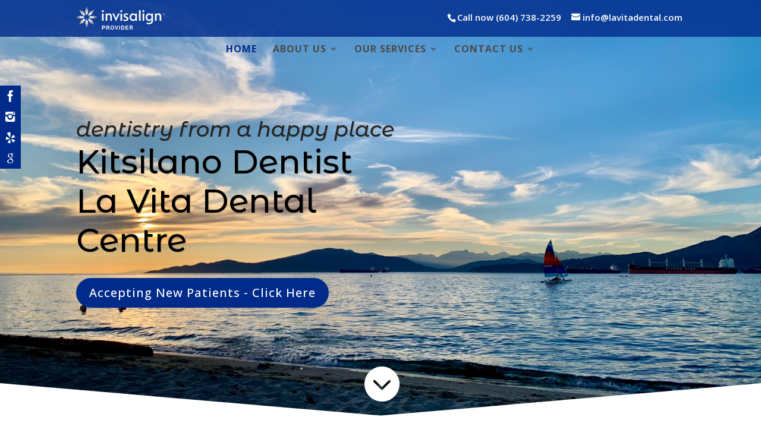

--- FILE ---
content_type: text/html; charset=UTF-8
request_url: https://www.lavitadental.com/
body_size: 21186
content:
<!DOCTYPE html>
<!--[if IE 6]>
<html id="ie6" lang="en-US">
<![endif]-->
<!--[if IE 7]>
<html id="ie7" lang="en-US">
<![endif]-->
<!--[if IE 8]>
<html id="ie8" lang="en-US">
<![endif]-->
<!--[if !(IE 6) | !(IE 7) | !(IE 8)  ]><!-->
<html lang="en-US">
<!--<![endif]-->
<head><meta charset="UTF-8" /><script>if(navigator.userAgent.match(/MSIE|Internet Explorer/i)||navigator.userAgent.match(/Trident\/7\..*?rv:11/i)){var href=document.location.href;if(!href.match(/[?&]nowprocket/)){if(href.indexOf("?")==-1){if(href.indexOf("#")==-1){document.location.href=href+"?nowprocket=1"}else{document.location.href=href.replace("#","?nowprocket=1#")}}else{if(href.indexOf("#")==-1){document.location.href=href+"&nowprocket=1"}else{document.location.href=href.replace("#","&nowprocket=1#")}}}}</script><script>(()=>{class RocketLazyLoadScripts{constructor(){this.v="2.0.4",this.userEvents=["keydown","keyup","mousedown","mouseup","mousemove","mouseover","mouseout","touchmove","touchstart","touchend","touchcancel","wheel","click","dblclick","input"],this.attributeEvents=["onblur","onclick","oncontextmenu","ondblclick","onfocus","onmousedown","onmouseenter","onmouseleave","onmousemove","onmouseout","onmouseover","onmouseup","onmousewheel","onscroll","onsubmit"]}async t(){this.i(),this.o(),/iP(ad|hone)/.test(navigator.userAgent)&&this.h(),this.u(),this.l(this),this.m(),this.k(this),this.p(this),this._(),await Promise.all([this.R(),this.L()]),this.lastBreath=Date.now(),this.S(this),this.P(),this.D(),this.O(),this.M(),await this.C(this.delayedScripts.normal),await this.C(this.delayedScripts.defer),await this.C(this.delayedScripts.async),await this.T(),await this.F(),await this.j(),await this.A(),window.dispatchEvent(new Event("rocket-allScriptsLoaded")),this.everythingLoaded=!0,this.lastTouchEnd&&await new Promise(t=>setTimeout(t,500-Date.now()+this.lastTouchEnd)),this.I(),this.H(),this.U(),this.W()}i(){this.CSPIssue=sessionStorage.getItem("rocketCSPIssue"),document.addEventListener("securitypolicyviolation",t=>{this.CSPIssue||"script-src-elem"!==t.violatedDirective||"data"!==t.blockedURI||(this.CSPIssue=!0,sessionStorage.setItem("rocketCSPIssue",!0))},{isRocket:!0})}o(){window.addEventListener("pageshow",t=>{this.persisted=t.persisted,this.realWindowLoadedFired=!0},{isRocket:!0}),window.addEventListener("pagehide",()=>{this.onFirstUserAction=null},{isRocket:!0})}h(){let t;function e(e){t=e}window.addEventListener("touchstart",e,{isRocket:!0}),window.addEventListener("touchend",function i(o){o.changedTouches[0]&&t.changedTouches[0]&&Math.abs(o.changedTouches[0].pageX-t.changedTouches[0].pageX)<10&&Math.abs(o.changedTouches[0].pageY-t.changedTouches[0].pageY)<10&&o.timeStamp-t.timeStamp<200&&(window.removeEventListener("touchstart",e,{isRocket:!0}),window.removeEventListener("touchend",i,{isRocket:!0}),"INPUT"===o.target.tagName&&"text"===o.target.type||(o.target.dispatchEvent(new TouchEvent("touchend",{target:o.target,bubbles:!0})),o.target.dispatchEvent(new MouseEvent("mouseover",{target:o.target,bubbles:!0})),o.target.dispatchEvent(new PointerEvent("click",{target:o.target,bubbles:!0,cancelable:!0,detail:1,clientX:o.changedTouches[0].clientX,clientY:o.changedTouches[0].clientY})),event.preventDefault()))},{isRocket:!0})}q(t){this.userActionTriggered||("mousemove"!==t.type||this.firstMousemoveIgnored?"keyup"===t.type||"mouseover"===t.type||"mouseout"===t.type||(this.userActionTriggered=!0,this.onFirstUserAction&&this.onFirstUserAction()):this.firstMousemoveIgnored=!0),"click"===t.type&&t.preventDefault(),t.stopPropagation(),t.stopImmediatePropagation(),"touchstart"===this.lastEvent&&"touchend"===t.type&&(this.lastTouchEnd=Date.now()),"click"===t.type&&(this.lastTouchEnd=0),this.lastEvent=t.type,t.composedPath&&t.composedPath()[0].getRootNode()instanceof ShadowRoot&&(t.rocketTarget=t.composedPath()[0]),this.savedUserEvents.push(t)}u(){this.savedUserEvents=[],this.userEventHandler=this.q.bind(this),this.userEvents.forEach(t=>window.addEventListener(t,this.userEventHandler,{passive:!1,isRocket:!0})),document.addEventListener("visibilitychange",this.userEventHandler,{isRocket:!0})}U(){this.userEvents.forEach(t=>window.removeEventListener(t,this.userEventHandler,{passive:!1,isRocket:!0})),document.removeEventListener("visibilitychange",this.userEventHandler,{isRocket:!0}),this.savedUserEvents.forEach(t=>{(t.rocketTarget||t.target).dispatchEvent(new window[t.constructor.name](t.type,t))})}m(){const t="return false",e=Array.from(this.attributeEvents,t=>"data-rocket-"+t),i="["+this.attributeEvents.join("],[")+"]",o="[data-rocket-"+this.attributeEvents.join("],[data-rocket-")+"]",s=(e,i,o)=>{o&&o!==t&&(e.setAttribute("data-rocket-"+i,o),e["rocket"+i]=new Function("event",o),e.setAttribute(i,t))};new MutationObserver(t=>{for(const n of t)"attributes"===n.type&&(n.attributeName.startsWith("data-rocket-")||this.everythingLoaded?n.attributeName.startsWith("data-rocket-")&&this.everythingLoaded&&this.N(n.target,n.attributeName.substring(12)):s(n.target,n.attributeName,n.target.getAttribute(n.attributeName))),"childList"===n.type&&n.addedNodes.forEach(t=>{if(t.nodeType===Node.ELEMENT_NODE)if(this.everythingLoaded)for(const i of[t,...t.querySelectorAll(o)])for(const t of i.getAttributeNames())e.includes(t)&&this.N(i,t.substring(12));else for(const e of[t,...t.querySelectorAll(i)])for(const t of e.getAttributeNames())this.attributeEvents.includes(t)&&s(e,t,e.getAttribute(t))})}).observe(document,{subtree:!0,childList:!0,attributeFilter:[...this.attributeEvents,...e]})}I(){this.attributeEvents.forEach(t=>{document.querySelectorAll("[data-rocket-"+t+"]").forEach(e=>{this.N(e,t)})})}N(t,e){const i=t.getAttribute("data-rocket-"+e);i&&(t.setAttribute(e,i),t.removeAttribute("data-rocket-"+e))}k(t){Object.defineProperty(HTMLElement.prototype,"onclick",{get(){return this.rocketonclick||null},set(e){this.rocketonclick=e,this.setAttribute(t.everythingLoaded?"onclick":"data-rocket-onclick","this.rocketonclick(event)")}})}S(t){function e(e,i){let o=e[i];e[i]=null,Object.defineProperty(e,i,{get:()=>o,set(s){t.everythingLoaded?o=s:e["rocket"+i]=o=s}})}e(document,"onreadystatechange"),e(window,"onload"),e(window,"onpageshow");try{Object.defineProperty(document,"readyState",{get:()=>t.rocketReadyState,set(e){t.rocketReadyState=e},configurable:!0}),document.readyState="loading"}catch(t){console.log("WPRocket DJE readyState conflict, bypassing")}}l(t){this.originalAddEventListener=EventTarget.prototype.addEventListener,this.originalRemoveEventListener=EventTarget.prototype.removeEventListener,this.savedEventListeners=[],EventTarget.prototype.addEventListener=function(e,i,o){o&&o.isRocket||!t.B(e,this)&&!t.userEvents.includes(e)||t.B(e,this)&&!t.userActionTriggered||e.startsWith("rocket-")||t.everythingLoaded?t.originalAddEventListener.call(this,e,i,o):(t.savedEventListeners.push({target:this,remove:!1,type:e,func:i,options:o}),"mouseenter"!==e&&"mouseleave"!==e||t.originalAddEventListener.call(this,e,t.savedUserEvents.push,o))},EventTarget.prototype.removeEventListener=function(e,i,o){o&&o.isRocket||!t.B(e,this)&&!t.userEvents.includes(e)||t.B(e,this)&&!t.userActionTriggered||e.startsWith("rocket-")||t.everythingLoaded?t.originalRemoveEventListener.call(this,e,i,o):t.savedEventListeners.push({target:this,remove:!0,type:e,func:i,options:o})}}J(t,e){this.savedEventListeners=this.savedEventListeners.filter(i=>{let o=i.type,s=i.target||window;return e!==o||t!==s||(this.B(o,s)&&(i.type="rocket-"+o),this.$(i),!1)})}H(){EventTarget.prototype.addEventListener=this.originalAddEventListener,EventTarget.prototype.removeEventListener=this.originalRemoveEventListener,this.savedEventListeners.forEach(t=>this.$(t))}$(t){t.remove?this.originalRemoveEventListener.call(t.target,t.type,t.func,t.options):this.originalAddEventListener.call(t.target,t.type,t.func,t.options)}p(t){let e;function i(e){return t.everythingLoaded?e:e.split(" ").map(t=>"load"===t||t.startsWith("load.")?"rocket-jquery-load":t).join(" ")}function o(o){function s(e){const s=o.fn[e];o.fn[e]=o.fn.init.prototype[e]=function(){return this[0]===window&&t.userActionTriggered&&("string"==typeof arguments[0]||arguments[0]instanceof String?arguments[0]=i(arguments[0]):"object"==typeof arguments[0]&&Object.keys(arguments[0]).forEach(t=>{const e=arguments[0][t];delete arguments[0][t],arguments[0][i(t)]=e})),s.apply(this,arguments),this}}if(o&&o.fn&&!t.allJQueries.includes(o)){const e={DOMContentLoaded:[],"rocket-DOMContentLoaded":[]};for(const t in e)document.addEventListener(t,()=>{e[t].forEach(t=>t())},{isRocket:!0});o.fn.ready=o.fn.init.prototype.ready=function(i){function s(){parseInt(o.fn.jquery)>2?setTimeout(()=>i.bind(document)(o)):i.bind(document)(o)}return"function"==typeof i&&(t.realDomReadyFired?!t.userActionTriggered||t.fauxDomReadyFired?s():e["rocket-DOMContentLoaded"].push(s):e.DOMContentLoaded.push(s)),o([])},s("on"),s("one"),s("off"),t.allJQueries.push(o)}e=o}t.allJQueries=[],o(window.jQuery),Object.defineProperty(window,"jQuery",{get:()=>e,set(t){o(t)}})}P(){const t=new Map;document.write=document.writeln=function(e){const i=document.currentScript,o=document.createRange(),s=i.parentElement;let n=t.get(i);void 0===n&&(n=i.nextSibling,t.set(i,n));const c=document.createDocumentFragment();o.setStart(c,0),c.appendChild(o.createContextualFragment(e)),s.insertBefore(c,n)}}async R(){return new Promise(t=>{this.userActionTriggered?t():this.onFirstUserAction=t})}async L(){return new Promise(t=>{document.addEventListener("DOMContentLoaded",()=>{this.realDomReadyFired=!0,t()},{isRocket:!0})})}async j(){return this.realWindowLoadedFired?Promise.resolve():new Promise(t=>{window.addEventListener("load",t,{isRocket:!0})})}M(){this.pendingScripts=[];this.scriptsMutationObserver=new MutationObserver(t=>{for(const e of t)e.addedNodes.forEach(t=>{"SCRIPT"!==t.tagName||t.noModule||t.isWPRocket||this.pendingScripts.push({script:t,promise:new Promise(e=>{const i=()=>{const i=this.pendingScripts.findIndex(e=>e.script===t);i>=0&&this.pendingScripts.splice(i,1),e()};t.addEventListener("load",i,{isRocket:!0}),t.addEventListener("error",i,{isRocket:!0}),setTimeout(i,1e3)})})})}),this.scriptsMutationObserver.observe(document,{childList:!0,subtree:!0})}async F(){await this.X(),this.pendingScripts.length?(await this.pendingScripts[0].promise,await this.F()):this.scriptsMutationObserver.disconnect()}D(){this.delayedScripts={normal:[],async:[],defer:[]},document.querySelectorAll("script[type$=rocketlazyloadscript]").forEach(t=>{t.hasAttribute("data-rocket-src")?t.hasAttribute("async")&&!1!==t.async?this.delayedScripts.async.push(t):t.hasAttribute("defer")&&!1!==t.defer||"module"===t.getAttribute("data-rocket-type")?this.delayedScripts.defer.push(t):this.delayedScripts.normal.push(t):this.delayedScripts.normal.push(t)})}async _(){await this.L();let t=[];document.querySelectorAll("script[type$=rocketlazyloadscript][data-rocket-src]").forEach(e=>{let i=e.getAttribute("data-rocket-src");if(i&&!i.startsWith("data:")){i.startsWith("//")&&(i=location.protocol+i);try{const o=new URL(i).origin;o!==location.origin&&t.push({src:o,crossOrigin:e.crossOrigin||"module"===e.getAttribute("data-rocket-type")})}catch(t){}}}),t=[...new Map(t.map(t=>[JSON.stringify(t),t])).values()],this.Y(t,"preconnect")}async G(t){if(await this.K(),!0!==t.noModule||!("noModule"in HTMLScriptElement.prototype))return new Promise(e=>{let i;function o(){(i||t).setAttribute("data-rocket-status","executed"),e()}try{if(navigator.userAgent.includes("Firefox/")||""===navigator.vendor||this.CSPIssue)i=document.createElement("script"),[...t.attributes].forEach(t=>{let e=t.nodeName;"type"!==e&&("data-rocket-type"===e&&(e="type"),"data-rocket-src"===e&&(e="src"),i.setAttribute(e,t.nodeValue))}),t.text&&(i.text=t.text),t.nonce&&(i.nonce=t.nonce),i.hasAttribute("src")?(i.addEventListener("load",o,{isRocket:!0}),i.addEventListener("error",()=>{i.setAttribute("data-rocket-status","failed-network"),e()},{isRocket:!0}),setTimeout(()=>{i.isConnected||e()},1)):(i.text=t.text,o()),i.isWPRocket=!0,t.parentNode.replaceChild(i,t);else{const i=t.getAttribute("data-rocket-type"),s=t.getAttribute("data-rocket-src");i?(t.type=i,t.removeAttribute("data-rocket-type")):t.removeAttribute("type"),t.addEventListener("load",o,{isRocket:!0}),t.addEventListener("error",i=>{this.CSPIssue&&i.target.src.startsWith("data:")?(console.log("WPRocket: CSP fallback activated"),t.removeAttribute("src"),this.G(t).then(e)):(t.setAttribute("data-rocket-status","failed-network"),e())},{isRocket:!0}),s?(t.fetchPriority="high",t.removeAttribute("data-rocket-src"),t.src=s):t.src="data:text/javascript;base64,"+window.btoa(unescape(encodeURIComponent(t.text)))}}catch(i){t.setAttribute("data-rocket-status","failed-transform"),e()}});t.setAttribute("data-rocket-status","skipped")}async C(t){const e=t.shift();return e?(e.isConnected&&await this.G(e),this.C(t)):Promise.resolve()}O(){this.Y([...this.delayedScripts.normal,...this.delayedScripts.defer,...this.delayedScripts.async],"preload")}Y(t,e){this.trash=this.trash||[];let i=!0;var o=document.createDocumentFragment();t.forEach(t=>{const s=t.getAttribute&&t.getAttribute("data-rocket-src")||t.src;if(s&&!s.startsWith("data:")){const n=document.createElement("link");n.href=s,n.rel=e,"preconnect"!==e&&(n.as="script",n.fetchPriority=i?"high":"low"),t.getAttribute&&"module"===t.getAttribute("data-rocket-type")&&(n.crossOrigin=!0),t.crossOrigin&&(n.crossOrigin=t.crossOrigin),t.integrity&&(n.integrity=t.integrity),t.nonce&&(n.nonce=t.nonce),o.appendChild(n),this.trash.push(n),i=!1}}),document.head.appendChild(o)}W(){this.trash.forEach(t=>t.remove())}async T(){try{document.readyState="interactive"}catch(t){}this.fauxDomReadyFired=!0;try{await this.K(),this.J(document,"readystatechange"),document.dispatchEvent(new Event("rocket-readystatechange")),await this.K(),document.rocketonreadystatechange&&document.rocketonreadystatechange(),await this.K(),this.J(document,"DOMContentLoaded"),document.dispatchEvent(new Event("rocket-DOMContentLoaded")),await this.K(),this.J(window,"DOMContentLoaded"),window.dispatchEvent(new Event("rocket-DOMContentLoaded"))}catch(t){console.error(t)}}async A(){try{document.readyState="complete"}catch(t){}try{await this.K(),this.J(document,"readystatechange"),document.dispatchEvent(new Event("rocket-readystatechange")),await this.K(),document.rocketonreadystatechange&&document.rocketonreadystatechange(),await this.K(),this.J(window,"load"),window.dispatchEvent(new Event("rocket-load")),await this.K(),window.rocketonload&&window.rocketonload(),await this.K(),this.allJQueries.forEach(t=>t(window).trigger("rocket-jquery-load")),await this.K(),this.J(window,"pageshow");const t=new Event("rocket-pageshow");t.persisted=this.persisted,window.dispatchEvent(t),await this.K(),window.rocketonpageshow&&window.rocketonpageshow({persisted:this.persisted})}catch(t){console.error(t)}}async K(){Date.now()-this.lastBreath>45&&(await this.X(),this.lastBreath=Date.now())}async X(){return document.hidden?new Promise(t=>setTimeout(t)):new Promise(t=>requestAnimationFrame(t))}B(t,e){return e===document&&"readystatechange"===t||(e===document&&"DOMContentLoaded"===t||(e===window&&"DOMContentLoaded"===t||(e===window&&"load"===t||e===window&&"pageshow"===t)))}static run(){(new RocketLazyLoadScripts).t()}}RocketLazyLoadScripts.run()})();</script>
	
			
	<meta http-equiv="X-UA-Compatible" content="IE=edge">
	<link rel="pingback" href="https://www.lavitadental.com/xmlrpc.php" />
<!-- Google Tag Manager -->
<script>(function(w,d,s,l,i){w[l]=w[l]||[];w[l].push({'gtm.start':
new Date().getTime(),event:'gtm.js'});var f=d.getElementsByTagName(s)[0],
j=d.createElement(s),dl=l!='dataLayer'?'&l='+l:'';j.async=true;j.src=
'https://www.googletagmanager.com/gtm.js?id='+i+dl;f.parentNode.insertBefore(j,f);
})(window,document,'script','dataLayer','GTM-P6FVCCH');</script>
<!-- End Google Tag Manager -->
	
		<!--[if lt IE 9]>
	<script src="https://www.lavitadental.com/wp-content/themes/Divi/js/html5.js" type="text/javascript"></script>
	<![endif]-->

	<script type="rocketlazyloadscript" data-rocket-type="text/javascript">
		document.documentElement.className = 'js';
	</script>
	
	<meta name="contactorganization" content="La Vita Dental Centre">
	<meta name="contactstreetaddress" content="2259 W 4th Ave">
	<meta name="contactcity" content="Vancouver">
	<meta name="contactcountry" content="Canada">
	<meta name="contactzipcode" content="V6K1N9">
	<meta name="contactphonenumber" content="+16047382259">
	<meta name="geo.region" content="CA-BC "/>
	<meta name="geo.placename" content="Vancouver"/>
	<meta name="geo.position" content="49.26850230; -123.15662690"/>
	<meta name="ICBM" content="49.26850230, -123.15662690"/>
	
	
<meta name='robots' content='index, follow, max-image-preview:large, max-snippet:-1, max-video-preview:-1' />

	<!-- This site is optimized with the Yoast SEO plugin v26.8 - https://yoast.com/product/yoast-seo-wordpress/ -->
	<title>Dentist In Kitsilano BC | La Vita Dental Centre Near You</title>
<link data-rocket-prefetch href="https://www.googletagmanager.com" rel="dns-prefetch">
<link data-rocket-prefetch href="https://scripts.clarity.ms" rel="dns-prefetch">
<link data-rocket-prefetch href="https://s.adroll.com" rel="dns-prefetch">
<link data-rocket-prefetch href="https://www.clarity.ms" rel="dns-prefetch">
<link data-rocket-prefetch href="https://connect.facebook.net" rel="dns-prefetch">
<link data-rocket-prefetch href="https://www.google-analytics.com" rel="dns-prefetch">
<link data-rocket-prefetch href="https://fonts.googleapis.com" rel="dns-prefetch">
<link data-rocket-prefetch href="https://googleads.g.doubleclick.net" rel="dns-prefetch">
<link data-rocket-prefetch href="https://www.google.com" rel="dns-prefetch">
<link data-rocket-prefetch href="https://oswidget.carecru.ca" rel="dns-prefetch">
<link data-rocket-preload as="style" href="https://fonts.googleapis.com/css?family=Open%20Sans%3A300italic%2C400italic%2C600italic%2C700italic%2C800italic%2C400%2C300%2C600%2C700%2C800%7CMontserrat%20Alternates%3A100%2C100italic%2C200%2C200italic%2C300%2C300italic%2Cregular%2Citalic%2C500%2C500italic%2C600%2C600italic%2C700%2C700italic%2C800%2C800italic%2C900%2C900italic%7COpen%20Sans%3A300%2Cregular%2C500%2C600%2C700%2C800%2C300italic%2Citalic%2C500italic%2C600italic%2C700italic%2C800italic&#038;subset=cyrillic%2Ccyrillic-ext%2Cgreek%2Cgreek-ext%2Chebrew%2Clatin%2Clatin-ext%2Cvietnamese,cyrillic%2Ccyrillic-ext%2Clatin%2Clatin-ext%2Cvietnamese%2Cgreek%2Cgreek-ext%2Chebrew&#038;display=swap" rel="preload">
<link href="https://fonts.googleapis.com/css?family=Open%20Sans%3A300italic%2C400italic%2C600italic%2C700italic%2C800italic%2C400%2C300%2C600%2C700%2C800%7CMontserrat%20Alternates%3A100%2C100italic%2C200%2C200italic%2C300%2C300italic%2Cregular%2Citalic%2C500%2C500italic%2C600%2C600italic%2C700%2C700italic%2C800%2C800italic%2C900%2C900italic%7COpen%20Sans%3A300%2Cregular%2C500%2C600%2C700%2C800%2C300italic%2Citalic%2C500italic%2C600italic%2C700italic%2C800italic&#038;subset=cyrillic%2Ccyrillic-ext%2Cgreek%2Cgreek-ext%2Chebrew%2Clatin%2Clatin-ext%2Cvietnamese,cyrillic%2Ccyrillic-ext%2Clatin%2Clatin-ext%2Cvietnamese%2Cgreek%2Cgreek-ext%2Chebrew&#038;display=swap" media="print" onload="this.media=&#039;all&#039;" rel="stylesheet">
<noscript data-wpr-hosted-gf-parameters=""><link rel="stylesheet" href="https://fonts.googleapis.com/css?family=Open%20Sans%3A300italic%2C400italic%2C600italic%2C700italic%2C800italic%2C400%2C300%2C600%2C700%2C800%7CMontserrat%20Alternates%3A100%2C100italic%2C200%2C200italic%2C300%2C300italic%2Cregular%2Citalic%2C500%2C500italic%2C600%2C600italic%2C700%2C700italic%2C800%2C800italic%2C900%2C900italic%7COpen%20Sans%3A300%2Cregular%2C500%2C600%2C700%2C800%2C300italic%2Citalic%2C500italic%2C600italic%2C700italic%2C800italic&#038;subset=cyrillic%2Ccyrillic-ext%2Cgreek%2Cgreek-ext%2Chebrew%2Clatin%2Clatin-ext%2Cvietnamese,cyrillic%2Ccyrillic-ext%2Clatin%2Clatin-ext%2Cvietnamese%2Cgreek%2Cgreek-ext%2Chebrew&#038;display=swap"></noscript><link rel="preload" data-rocket-preload as="image" href="https://www.lavitadental.com/wp-content/uploads/2025/02/6.jpg" fetchpriority="high">
	<meta name="description" content="Looking for a Dentist in Kitsilano BC that you can trust? Contact La Vita Dental Centre - A Professional Dentist team near you for your help!" />
	<link rel="canonical" href="https://www.lavitadental.com/" />
	<meta property="og:locale" content="en_US" />
	<meta property="og:type" content="website" />
	<meta property="og:title" content="Dentist In Kitsilano BC | La Vita Dental Centre Near You" />
	<meta property="og:description" content="Looking for a Dentist in Kitsilano BC that you can trust? Contact La Vita Dental Centre - A Professional Dentist team near you for your help!" />
	<meta property="og:url" content="https://www.lavitadental.com/" />
	<meta property="og:site_name" content="La Vita Dental Centre" />
	<meta property="article:modified_time" content="2025-05-06T16:30:23+00:00" />
	<meta property="og:image" content="https://www.lavitadental.com/wp-content/uploads/2019/03/la-vita-dental-og.jpg" />
	<meta property="og:image:width" content="1200" />
	<meta property="og:image:height" content="630" />
	<meta property="og:image:type" content="image/jpeg" />
	<meta name="twitter:card" content="summary_large_image" />
	<script type="application/ld+json" class="yoast-schema-graph">{"@context":"https://schema.org","@graph":[{"@type":"WebPage","@id":"https://www.lavitadental.com/","url":"https://www.lavitadental.com/","name":"Dentist In Kitsilano BC | La Vita Dental Centre Near You","isPartOf":{"@id":"https://www.lavitadental.com/#website"},"about":{"@id":"https://www.lavitadental.com/#organization"},"datePublished":"2015-08-18T20:22:26+00:00","dateModified":"2025-05-06T16:30:23+00:00","description":"Looking for a Dentist in Kitsilano BC that you can trust? Contact La Vita Dental Centre - A Professional Dentist team near you for your help!","breadcrumb":{"@id":"https://www.lavitadental.com/#breadcrumb"},"inLanguage":"en-US","potentialAction":[{"@type":"ReadAction","target":["https://www.lavitadental.com/"]}]},{"@type":"BreadcrumbList","@id":"https://www.lavitadental.com/#breadcrumb","itemListElement":[{"@type":"ListItem","position":1,"name":"Home"}]},{"@type":"WebSite","@id":"https://www.lavitadental.com/#website","url":"https://www.lavitadental.com/","name":"La Vita Dental Centre","description":"Your Local Dentist In The Heart Of Kitsilano","publisher":{"@id":"https://www.lavitadental.com/#organization"},"potentialAction":[{"@type":"SearchAction","target":{"@type":"EntryPoint","urlTemplate":"https://www.lavitadental.com/?s={search_term_string}"},"query-input":{"@type":"PropertyValueSpecification","valueRequired":true,"valueName":"search_term_string"}}],"inLanguage":"en-US"},{"@type":"Organization","@id":"https://www.lavitadental.com/#organization","name":"La Vita Dental Centre","url":"https://www.lavitadental.com/","logo":{"@type":"ImageObject","inLanguage":"en-US","@id":"https://www.lavitadental.com/#/schema/logo/image/","url":"https://www.lavitadental.com/wp-content/uploads/2015/11/la-vita-logo.png","contentUrl":"https://www.lavitadental.com/wp-content/uploads/2015/11/la-vita-logo.png","width":565,"height":161,"caption":"La Vita Dental Centre"},"image":{"@id":"https://www.lavitadental.com/#/schema/logo/image/"}}]}</script>
	<!-- / Yoast SEO plugin. -->


<link rel='dns-prefetch' href='//www.google.com' />
<link rel='dns-prefetch' href='//fonts.googleapis.com' />
<link href='https://fonts.gstatic.com' crossorigin rel='preconnect' />
<link rel="alternate" type="application/rss+xml" title="La Vita Dental Centre &raquo; Feed" href="https://www.lavitadental.com/feed/" />
<link rel="alternate" type="application/rss+xml" title="La Vita Dental Centre &raquo; Comments Feed" href="https://www.lavitadental.com/comments/feed/" />
<link rel="alternate" type="application/rss+xml" title="La Vita Dental Centre &raquo; Home Comments Feed" href="https://www.lavitadental.com/home/feed/" />
<link rel="alternate" title="oEmbed (JSON)" type="application/json+oembed" href="https://www.lavitadental.com/wp-json/oembed/1.0/embed?url=https%3A%2F%2Fwww.lavitadental.com%2F" />
<link rel="alternate" title="oEmbed (XML)" type="text/xml+oembed" href="https://www.lavitadental.com/wp-json/oembed/1.0/embed?url=https%3A%2F%2Fwww.lavitadental.com%2F&#038;format=xml" />
<meta content="Divi Child v.1.0.0" name="generator"/><link rel='stylesheet' id='wp-components-css' href='https://www.lavitadental.com/wp-includes/css/dist/components/style.min.css?ver=6.9' type='text/css' media='all' />
<link rel='stylesheet' id='wp-preferences-css' href='https://www.lavitadental.com/wp-includes/css/dist/preferences/style.min.css?ver=6.9' type='text/css' media='all' />
<link rel='stylesheet' id='wp-block-editor-css' href='https://www.lavitadental.com/wp-includes/css/dist/block-editor/style.min.css?ver=6.9' type='text/css' media='all' />
<link rel='stylesheet' id='popup-maker-block-library-style-css' href='https://www.lavitadental.com/wp-content/plugins/popup-maker/dist/packages/block-library-style.css?ver=dbea705cfafe089d65f1' type='text/css' media='all' />
<link rel='stylesheet' id='Social-Sidebar-css' href='https://www.lavitadental.com/wp-content/plugins/A3-Social-Sidebar/Assets/Styles/Social-Sidebar-Custom.php?BG=%23002b8b&#038;Text=%23FFFFFF&#038;BG_Hover=%23d3d3d3&#038;Text_Hover=%23002b8b&#038;ver=6.9' type='text/css' media='all' />
<link rel='stylesheet' id='Social-Sidebar-Mobile-css' href='https://www.lavitadental.com/wp-content/plugins/A3-Social-Sidebar/Assets/Styles/Social-Sidebar-Mobile.php?Type=Button&#038;Width=980&#038;ver=6.9' type='text/css' media='all' />
<link rel='stylesheet' id='cip-child-css' href='https://www.lavitadental.com/wp-content/plugins/aow_cip/css/contentshare.css?ver=6.9' type='text/css' media='all' />
<link rel='stylesheet' id='my-plugin-style-css' href='https://www.lavitadental.com/wp-content/plugins/aow_cip/css/contentshare.css?ver=6.9' type='text/css' media='all' />
<link rel='stylesheet' id='aow_gf_failure_notification-css' href='https://www.lavitadental.com/wp-content/plugins/aow_gf_failure_notification/public/css/aow_gf_failure_notification-public.css?ver=1.3.0' type='text/css' media='all' />


<link rel='stylesheet' id='divi-style-parent-css' href='https://www.lavitadental.com/wp-content/themes/Divi/style-static.min.css?ver=4.27.5' type='text/css' media='all' />
<link rel='stylesheet' id='divi-style-pum-css' href='https://www.lavitadental.com/wp-content/themes/divi-child/style.css?ver=4.27.5' type='text/css' media='all' />
<script type="rocketlazyloadscript" data-rocket-type="text/javascript" data-rocket-src="https://www.lavitadental.com/wp-includes/js/jquery/jquery.min.js?ver=3.7.1" id="jquery-core-js"></script>
<script type="rocketlazyloadscript" data-rocket-type="text/javascript" data-rocket-src="https://www.lavitadental.com/wp-includes/js/jquery/jquery-migrate.min.js?ver=3.4.1" id="jquery-migrate-js"></script>
<script type="rocketlazyloadscript" data-rocket-type="text/javascript" data-rocket-src="https://www.lavitadental.com/wp-content/plugins/aow_gf_failure_notification/public/js/aow_gf_failure_notification-public.js?ver=1.3.0" id="aow_gf_failure_notification-js"></script>
<script type="rocketlazyloadscript" data-rocket-type="text/javascript" data-rocket-src="https://www.lavitadental.com/wp-content/plugins/handl-utm-grabber/js/js.cookie.js?ver=6.9" id="js.cookie-js"></script>
<script type="text/javascript" id="handl-utm-grabber-js-extra">
/* <![CDATA[ */
var handl_utm = [];
//# sourceURL=handl-utm-grabber-js-extra
/* ]]> */
</script>
<script type="rocketlazyloadscript" data-rocket-type="text/javascript" data-rocket-src="https://www.lavitadental.com/wp-content/plugins/handl-utm-grabber/js/handl-utm-grabber.js?ver=6.9" id="handl-utm-grabber-js"></script>
<script type="text/javascript" id="snazzymaps-js-js-extra">
/* <![CDATA[ */
var SnazzyDataForSnazzyMaps = [];
SnazzyDataForSnazzyMaps={"id":151,"name":"Ultra Light with Labels","description":"Light Rust","url":"https:\/\/snazzymaps.com\/style\/151\/ultra-light-with-labels","imageUrl":"https:\/\/snazzy-maps-cdn.azureedge.net\/assets\/151-ultra-light-with-labels.png?v=20170626083737","json":"[{\"featureType\":\"water\",\"elementType\":\"geometry\",\"stylers\":[{\"color\":\"#e9e9e9\"},{\"lightness\":17}]},{\"featureType\":\"landscape\",\"elementType\":\"geometry\",\"stylers\":[{\"color\":\"#f5f5f5\"},{\"lightness\":20}]},{\"featureType\":\"road.highway\",\"elementType\":\"geometry.fill\",\"stylers\":[{\"color\":\"#ffffff\"},{\"lightness\":17}]},{\"featureType\":\"road.highway\",\"elementType\":\"geometry.stroke\",\"stylers\":[{\"color\":\"#ffffff\"},{\"lightness\":29},{\"weight\":0.2}]},{\"featureType\":\"road.arterial\",\"elementType\":\"geometry\",\"stylers\":[{\"color\":\"#ffffff\"},{\"lightness\":18}]},{\"featureType\":\"road.local\",\"elementType\":\"geometry\",\"stylers\":[{\"color\":\"#ffffff\"},{\"lightness\":16}]},{\"featureType\":\"poi\",\"elementType\":\"geometry\",\"stylers\":[{\"color\":\"#f5f5f5\"},{\"lightness\":21}]},{\"featureType\":\"poi.park\",\"elementType\":\"geometry\",\"stylers\":[{\"color\":\"#dedede\"},{\"lightness\":21}]},{\"elementType\":\"labels.text.stroke\",\"stylers\":[{\"visibility\":\"on\"},{\"color\":\"#ffffff\"},{\"lightness\":16}]},{\"elementType\":\"labels.text.fill\",\"stylers\":[{\"saturation\":36},{\"color\":\"#333333\"},{\"lightness\":40}]},{\"elementType\":\"labels.icon\",\"stylers\":[{\"visibility\":\"off\"}]},{\"featureType\":\"transit\",\"elementType\":\"geometry\",\"stylers\":[{\"color\":\"#f2f2f2\"},{\"lightness\":19}]},{\"featureType\":\"administrative\",\"elementType\":\"geometry.fill\",\"stylers\":[{\"color\":\"#fefefe\"},{\"lightness\":20}]},{\"featureType\":\"administrative\",\"elementType\":\"geometry.stroke\",\"stylers\":[{\"color\":\"#fefefe\"},{\"lightness\":17},{\"weight\":1.2}]}]","views":683980,"favorites":1749,"createdBy":{"name":"Anonymous","url":null},"createdOn":"2014-11-04T03:01:33.197","tags":["greyscale","light"],"colors":["gray","white"]};
//# sourceURL=snazzymaps-js-js-extra
/* ]]> */
</script>
<script type="rocketlazyloadscript" data-rocket-type="text/javascript" data-rocket-src="https://www.lavitadental.com/wp-content/plugins/snazzy-maps/snazzymaps.js?ver=1.5.0" id="snazzymaps-js-js"></script>
<link rel="https://api.w.org/" href="https://www.lavitadental.com/wp-json/" /><link rel="alternate" title="JSON" type="application/json" href="https://www.lavitadental.com/wp-json/wp/v2/pages/2" /><link rel="EditURI" type="application/rsd+xml" title="RSD" href="https://www.lavitadental.com/xmlrpc.php?rsd" />
<meta name="generator" content="WordPress 6.9" />
<link rel='shortlink' href='https://www.lavitadental.com/' />
<script type='application/ld+json'> 
	{
	  "@context": "http://www.schema.org",
	  "@type": "Dentist",
	  "name": "La Vita Dental Centre",
	  "url": "https://www.lavitadental.com",
	  "logo": "https://assets.dentistbc.com/cl-logos/lg-0098.png",
	  "image": "",
	  "description": "Kits life is all about prioritizing things that matter the most to you. Whether it's co-op'ing a car or conquering that hike you just saw in your feed, in Kits, it's all within reach. Which is why La Vita Dental understands that your oral health is more than just an appointment. We understand that YOUR smile is the spark on a first date or the warm comforting feeling when you laugh with old friends over drinks. These moments matter. Find out how we can help.",
	  "address": {
		"@type": "PostalAddress",
		"streetAddress": "2259 W 4th Ave",
		"addressLocality": "Vancouver",
		"addressRegion": "British Columbia",
		"postalCode": "V6K1N9",
		"addressCountry": "Canada"
	  },
	  "geo": {
		"@type": "GeoCoordinates",
		"latitude": "49.2864911",
		"longitude": "-123.1213098"
	  },
	  "hasMap": "https://www.google.com/maps/search/?api=1&query=La+Vita+Dental+Centre&query_place_id=ChIJ0fr3hrNzhlQRpGN6oVijjxE",
	  "openingHours": "Mo 8:00 am-16:00 pm Tu 8:00 am-16:00 pm We 8:00 am-19:00 pm Th 8:00 am-19:00 pm Fr 8:00 am-16:00 pm"
	  ,
	  "contactPoint": {
		"@type": "ContactPoint",
		"telephone": "+1 (604) 738-2259",
		"contactType": "customer service"
	  }
	  	}
 	</script>
<meta name="viewport" content="width=device-width, initial-scale=1.0, maximum-scale=1.0, user-scalable=0" /><script type="rocketlazyloadscript">
document.addEventListener("DOMContentLoaded", function () {
  document.querySelectorAll('a[href^="tel:"]').forEach(function(el) {
    el.classList.add('dni1');
  });
});
</script><link rel="icon" href="https://www.lavitadental.com/wp-content/uploads/2018/06/la-vita-dental-favicon-150x150.png" sizes="32x32" />
<link rel="icon" href="https://www.lavitadental.com/wp-content/uploads/2018/06/la-vita-dental-favicon-300x300.png" sizes="192x192" />
<link rel="apple-touch-icon" href="https://www.lavitadental.com/wp-content/uploads/2018/06/la-vita-dental-favicon-300x300.png" />
<meta name="msapplication-TileImage" content="https://www.lavitadental.com/wp-content/uploads/2018/06/la-vita-dental-favicon-300x300.png" />
<link rel="stylesheet" id="et-core-unified-2-cached-inline-styles" href="https://www.lavitadental.com/wp-content/et-cache/2/et-core-unified-2.min.css?ver=1768865608" /><link rel="stylesheet" id="et-core-unified-deferred-2-cached-inline-styles" href="https://www.lavitadental.com/wp-content/et-cache/2/et-core-unified-deferred-2.min.css?ver=1768865608" /><noscript><style id="rocket-lazyload-nojs-css">.rll-youtube-player, [data-lazy-src]{display:none !important;}</style></noscript><style id='global-styles-inline-css' type='text/css'>
:root{--wp--preset--aspect-ratio--square: 1;--wp--preset--aspect-ratio--4-3: 4/3;--wp--preset--aspect-ratio--3-4: 3/4;--wp--preset--aspect-ratio--3-2: 3/2;--wp--preset--aspect-ratio--2-3: 2/3;--wp--preset--aspect-ratio--16-9: 16/9;--wp--preset--aspect-ratio--9-16: 9/16;--wp--preset--color--black: #000000;--wp--preset--color--cyan-bluish-gray: #abb8c3;--wp--preset--color--white: #ffffff;--wp--preset--color--pale-pink: #f78da7;--wp--preset--color--vivid-red: #cf2e2e;--wp--preset--color--luminous-vivid-orange: #ff6900;--wp--preset--color--luminous-vivid-amber: #fcb900;--wp--preset--color--light-green-cyan: #7bdcb5;--wp--preset--color--vivid-green-cyan: #00d084;--wp--preset--color--pale-cyan-blue: #8ed1fc;--wp--preset--color--vivid-cyan-blue: #0693e3;--wp--preset--color--vivid-purple: #9b51e0;--wp--preset--gradient--vivid-cyan-blue-to-vivid-purple: linear-gradient(135deg,rgb(6,147,227) 0%,rgb(155,81,224) 100%);--wp--preset--gradient--light-green-cyan-to-vivid-green-cyan: linear-gradient(135deg,rgb(122,220,180) 0%,rgb(0,208,130) 100%);--wp--preset--gradient--luminous-vivid-amber-to-luminous-vivid-orange: linear-gradient(135deg,rgb(252,185,0) 0%,rgb(255,105,0) 100%);--wp--preset--gradient--luminous-vivid-orange-to-vivid-red: linear-gradient(135deg,rgb(255,105,0) 0%,rgb(207,46,46) 100%);--wp--preset--gradient--very-light-gray-to-cyan-bluish-gray: linear-gradient(135deg,rgb(238,238,238) 0%,rgb(169,184,195) 100%);--wp--preset--gradient--cool-to-warm-spectrum: linear-gradient(135deg,rgb(74,234,220) 0%,rgb(151,120,209) 20%,rgb(207,42,186) 40%,rgb(238,44,130) 60%,rgb(251,105,98) 80%,rgb(254,248,76) 100%);--wp--preset--gradient--blush-light-purple: linear-gradient(135deg,rgb(255,206,236) 0%,rgb(152,150,240) 100%);--wp--preset--gradient--blush-bordeaux: linear-gradient(135deg,rgb(254,205,165) 0%,rgb(254,45,45) 50%,rgb(107,0,62) 100%);--wp--preset--gradient--luminous-dusk: linear-gradient(135deg,rgb(255,203,112) 0%,rgb(199,81,192) 50%,rgb(65,88,208) 100%);--wp--preset--gradient--pale-ocean: linear-gradient(135deg,rgb(255,245,203) 0%,rgb(182,227,212) 50%,rgb(51,167,181) 100%);--wp--preset--gradient--electric-grass: linear-gradient(135deg,rgb(202,248,128) 0%,rgb(113,206,126) 100%);--wp--preset--gradient--midnight: linear-gradient(135deg,rgb(2,3,129) 0%,rgb(40,116,252) 100%);--wp--preset--font-size--small: 13px;--wp--preset--font-size--medium: 20px;--wp--preset--font-size--large: 36px;--wp--preset--font-size--x-large: 42px;--wp--preset--spacing--20: 0.44rem;--wp--preset--spacing--30: 0.67rem;--wp--preset--spacing--40: 1rem;--wp--preset--spacing--50: 1.5rem;--wp--preset--spacing--60: 2.25rem;--wp--preset--spacing--70: 3.38rem;--wp--preset--spacing--80: 5.06rem;--wp--preset--shadow--natural: 6px 6px 9px rgba(0, 0, 0, 0.2);--wp--preset--shadow--deep: 12px 12px 50px rgba(0, 0, 0, 0.4);--wp--preset--shadow--sharp: 6px 6px 0px rgba(0, 0, 0, 0.2);--wp--preset--shadow--outlined: 6px 6px 0px -3px rgb(255, 255, 255), 6px 6px rgb(0, 0, 0);--wp--preset--shadow--crisp: 6px 6px 0px rgb(0, 0, 0);}:root { --wp--style--global--content-size: 823px;--wp--style--global--wide-size: 1080px; }:where(body) { margin: 0; }.wp-site-blocks > .alignleft { float: left; margin-right: 2em; }.wp-site-blocks > .alignright { float: right; margin-left: 2em; }.wp-site-blocks > .aligncenter { justify-content: center; margin-left: auto; margin-right: auto; }:where(.is-layout-flex){gap: 0.5em;}:where(.is-layout-grid){gap: 0.5em;}.is-layout-flow > .alignleft{float: left;margin-inline-start: 0;margin-inline-end: 2em;}.is-layout-flow > .alignright{float: right;margin-inline-start: 2em;margin-inline-end: 0;}.is-layout-flow > .aligncenter{margin-left: auto !important;margin-right: auto !important;}.is-layout-constrained > .alignleft{float: left;margin-inline-start: 0;margin-inline-end: 2em;}.is-layout-constrained > .alignright{float: right;margin-inline-start: 2em;margin-inline-end: 0;}.is-layout-constrained > .aligncenter{margin-left: auto !important;margin-right: auto !important;}.is-layout-constrained > :where(:not(.alignleft):not(.alignright):not(.alignfull)){max-width: var(--wp--style--global--content-size);margin-left: auto !important;margin-right: auto !important;}.is-layout-constrained > .alignwide{max-width: var(--wp--style--global--wide-size);}body .is-layout-flex{display: flex;}.is-layout-flex{flex-wrap: wrap;align-items: center;}.is-layout-flex > :is(*, div){margin: 0;}body .is-layout-grid{display: grid;}.is-layout-grid > :is(*, div){margin: 0;}body{padding-top: 0px;padding-right: 0px;padding-bottom: 0px;padding-left: 0px;}:root :where(.wp-element-button, .wp-block-button__link){background-color: #32373c;border-width: 0;color: #fff;font-family: inherit;font-size: inherit;font-style: inherit;font-weight: inherit;letter-spacing: inherit;line-height: inherit;padding-top: calc(0.667em + 2px);padding-right: calc(1.333em + 2px);padding-bottom: calc(0.667em + 2px);padding-left: calc(1.333em + 2px);text-decoration: none;text-transform: inherit;}.has-black-color{color: var(--wp--preset--color--black) !important;}.has-cyan-bluish-gray-color{color: var(--wp--preset--color--cyan-bluish-gray) !important;}.has-white-color{color: var(--wp--preset--color--white) !important;}.has-pale-pink-color{color: var(--wp--preset--color--pale-pink) !important;}.has-vivid-red-color{color: var(--wp--preset--color--vivid-red) !important;}.has-luminous-vivid-orange-color{color: var(--wp--preset--color--luminous-vivid-orange) !important;}.has-luminous-vivid-amber-color{color: var(--wp--preset--color--luminous-vivid-amber) !important;}.has-light-green-cyan-color{color: var(--wp--preset--color--light-green-cyan) !important;}.has-vivid-green-cyan-color{color: var(--wp--preset--color--vivid-green-cyan) !important;}.has-pale-cyan-blue-color{color: var(--wp--preset--color--pale-cyan-blue) !important;}.has-vivid-cyan-blue-color{color: var(--wp--preset--color--vivid-cyan-blue) !important;}.has-vivid-purple-color{color: var(--wp--preset--color--vivid-purple) !important;}.has-black-background-color{background-color: var(--wp--preset--color--black) !important;}.has-cyan-bluish-gray-background-color{background-color: var(--wp--preset--color--cyan-bluish-gray) !important;}.has-white-background-color{background-color: var(--wp--preset--color--white) !important;}.has-pale-pink-background-color{background-color: var(--wp--preset--color--pale-pink) !important;}.has-vivid-red-background-color{background-color: var(--wp--preset--color--vivid-red) !important;}.has-luminous-vivid-orange-background-color{background-color: var(--wp--preset--color--luminous-vivid-orange) !important;}.has-luminous-vivid-amber-background-color{background-color: var(--wp--preset--color--luminous-vivid-amber) !important;}.has-light-green-cyan-background-color{background-color: var(--wp--preset--color--light-green-cyan) !important;}.has-vivid-green-cyan-background-color{background-color: var(--wp--preset--color--vivid-green-cyan) !important;}.has-pale-cyan-blue-background-color{background-color: var(--wp--preset--color--pale-cyan-blue) !important;}.has-vivid-cyan-blue-background-color{background-color: var(--wp--preset--color--vivid-cyan-blue) !important;}.has-vivid-purple-background-color{background-color: var(--wp--preset--color--vivid-purple) !important;}.has-black-border-color{border-color: var(--wp--preset--color--black) !important;}.has-cyan-bluish-gray-border-color{border-color: var(--wp--preset--color--cyan-bluish-gray) !important;}.has-white-border-color{border-color: var(--wp--preset--color--white) !important;}.has-pale-pink-border-color{border-color: var(--wp--preset--color--pale-pink) !important;}.has-vivid-red-border-color{border-color: var(--wp--preset--color--vivid-red) !important;}.has-luminous-vivid-orange-border-color{border-color: var(--wp--preset--color--luminous-vivid-orange) !important;}.has-luminous-vivid-amber-border-color{border-color: var(--wp--preset--color--luminous-vivid-amber) !important;}.has-light-green-cyan-border-color{border-color: var(--wp--preset--color--light-green-cyan) !important;}.has-vivid-green-cyan-border-color{border-color: var(--wp--preset--color--vivid-green-cyan) !important;}.has-pale-cyan-blue-border-color{border-color: var(--wp--preset--color--pale-cyan-blue) !important;}.has-vivid-cyan-blue-border-color{border-color: var(--wp--preset--color--vivid-cyan-blue) !important;}.has-vivid-purple-border-color{border-color: var(--wp--preset--color--vivid-purple) !important;}.has-vivid-cyan-blue-to-vivid-purple-gradient-background{background: var(--wp--preset--gradient--vivid-cyan-blue-to-vivid-purple) !important;}.has-light-green-cyan-to-vivid-green-cyan-gradient-background{background: var(--wp--preset--gradient--light-green-cyan-to-vivid-green-cyan) !important;}.has-luminous-vivid-amber-to-luminous-vivid-orange-gradient-background{background: var(--wp--preset--gradient--luminous-vivid-amber-to-luminous-vivid-orange) !important;}.has-luminous-vivid-orange-to-vivid-red-gradient-background{background: var(--wp--preset--gradient--luminous-vivid-orange-to-vivid-red) !important;}.has-very-light-gray-to-cyan-bluish-gray-gradient-background{background: var(--wp--preset--gradient--very-light-gray-to-cyan-bluish-gray) !important;}.has-cool-to-warm-spectrum-gradient-background{background: var(--wp--preset--gradient--cool-to-warm-spectrum) !important;}.has-blush-light-purple-gradient-background{background: var(--wp--preset--gradient--blush-light-purple) !important;}.has-blush-bordeaux-gradient-background{background: var(--wp--preset--gradient--blush-bordeaux) !important;}.has-luminous-dusk-gradient-background{background: var(--wp--preset--gradient--luminous-dusk) !important;}.has-pale-ocean-gradient-background{background: var(--wp--preset--gradient--pale-ocean) !important;}.has-electric-grass-gradient-background{background: var(--wp--preset--gradient--electric-grass) !important;}.has-midnight-gradient-background{background: var(--wp--preset--gradient--midnight) !important;}.has-small-font-size{font-size: var(--wp--preset--font-size--small) !important;}.has-medium-font-size{font-size: var(--wp--preset--font-size--medium) !important;}.has-large-font-size{font-size: var(--wp--preset--font-size--large) !important;}.has-x-large-font-size{font-size: var(--wp--preset--font-size--x-large) !important;}
/*# sourceURL=global-styles-inline-css */
</style>
<style id='wp-block-library-inline-css' type='text/css'>
:root{--wp-block-synced-color:#7a00df;--wp-block-synced-color--rgb:122,0,223;--wp-bound-block-color:var(--wp-block-synced-color);--wp-editor-canvas-background:#ddd;--wp-admin-theme-color:#007cba;--wp-admin-theme-color--rgb:0,124,186;--wp-admin-theme-color-darker-10:#006ba1;--wp-admin-theme-color-darker-10--rgb:0,107,160.5;--wp-admin-theme-color-darker-20:#005a87;--wp-admin-theme-color-darker-20--rgb:0,90,135;--wp-admin-border-width-focus:2px}@media (min-resolution:192dpi){:root{--wp-admin-border-width-focus:1.5px}}.wp-element-button{cursor:pointer}:root .has-very-light-gray-background-color{background-color:#eee}:root .has-very-dark-gray-background-color{background-color:#313131}:root .has-very-light-gray-color{color:#eee}:root .has-very-dark-gray-color{color:#313131}:root .has-vivid-green-cyan-to-vivid-cyan-blue-gradient-background{background:linear-gradient(135deg,#00d084,#0693e3)}:root .has-purple-crush-gradient-background{background:linear-gradient(135deg,#34e2e4,#4721fb 50%,#ab1dfe)}:root .has-hazy-dawn-gradient-background{background:linear-gradient(135deg,#faaca8,#dad0ec)}:root .has-subdued-olive-gradient-background{background:linear-gradient(135deg,#fafae1,#67a671)}:root .has-atomic-cream-gradient-background{background:linear-gradient(135deg,#fdd79a,#004a59)}:root .has-nightshade-gradient-background{background:linear-gradient(135deg,#330968,#31cdcf)}:root .has-midnight-gradient-background{background:linear-gradient(135deg,#020381,#2874fc)}:root{--wp--preset--font-size--normal:16px;--wp--preset--font-size--huge:42px}.has-regular-font-size{font-size:1em}.has-larger-font-size{font-size:2.625em}.has-normal-font-size{font-size:var(--wp--preset--font-size--normal)}.has-huge-font-size{font-size:var(--wp--preset--font-size--huge)}.has-text-align-center{text-align:center}.has-text-align-left{text-align:left}.has-text-align-right{text-align:right}.has-fit-text{white-space:nowrap!important}#end-resizable-editor-section{display:none}.aligncenter{clear:both}.items-justified-left{justify-content:flex-start}.items-justified-center{justify-content:center}.items-justified-right{justify-content:flex-end}.items-justified-space-between{justify-content:space-between}.screen-reader-text{border:0;clip-path:inset(50%);height:1px;margin:-1px;overflow:hidden;padding:0;position:absolute;width:1px;word-wrap:normal!important}.screen-reader-text:focus{background-color:#ddd;clip-path:none;color:#444;display:block;font-size:1em;height:auto;left:5px;line-height:normal;padding:15px 23px 14px;text-decoration:none;top:5px;width:auto;z-index:100000}html :where(.has-border-color){border-style:solid}html :where([style*=border-top-color]){border-top-style:solid}html :where([style*=border-right-color]){border-right-style:solid}html :where([style*=border-bottom-color]){border-bottom-style:solid}html :where([style*=border-left-color]){border-left-style:solid}html :where([style*=border-width]){border-style:solid}html :where([style*=border-top-width]){border-top-style:solid}html :where([style*=border-right-width]){border-right-style:solid}html :where([style*=border-bottom-width]){border-bottom-style:solid}html :where([style*=border-left-width]){border-left-style:solid}html :where(img[class*=wp-image-]){height:auto;max-width:100%}:where(figure){margin:0 0 1em}html :where(.is-position-sticky){--wp-admin--admin-bar--position-offset:var(--wp-admin--admin-bar--height,0px)}@media screen and (max-width:600px){html :where(.is-position-sticky){--wp-admin--admin-bar--position-offset:0px}}
/*wp_block_styles_on_demand_placeholder:69707bb6ccc49*/
/*# sourceURL=wp-block-library-inline-css */
</style>
<style id="rocket-lazyrender-inline-css">[data-wpr-lazyrender] {content-visibility: auto;}</style><meta name="generator" content="WP Rocket 3.20.3" data-wpr-features="wpr_delay_js wpr_lazyload_images wpr_lazyload_iframes wpr_preconnect_external_domains wpr_automatic_lazy_rendering wpr_oci wpr_desktop" /></head>
<body class="home wp-singular page-template-default page page-id-2 wp-theme-Divi wp-child-theme-divi-child et_button_custom_icon et_pb_button_helper_class et_transparent_nav et_fixed_nav et_show_nav et_secondary_nav_enabled et_secondary_nav_two_panels et_primary_nav_dropdown_animation_fade et_secondary_nav_dropdown_animation_fade et_header_style_split et_pb_footer_columns3 et_pb_gutters3 et_pb_pagebuilder_layout et_smooth_scroll et_no_sidebar et_divi_theme et-db">
<!-- Google Tag Manager (noscript) -->
<noscript><iframe src="https://www.googletagmanager.com/ns.html?id=GTM-P6FVCCH"
height="0" width="0" style="display:none;visibility:hidden"></iframe></noscript>
<!-- End Google Tag Manager (noscript) -->
	<div  id="page-container">

			<div  id="top-header">
			<div  class="container clearfix">
			
<a href="/invisalign/"><img src="https://www.123dentist.com/wp-content/uploads/2020/12/invisalign-provider-Logo-transparent-white.png" style="padding-bottom:10px;"></a>	
			
				<div id="et-info">
									<span id="et-info-phone"><a href="tel:+16047382259">Call now (604) 738-2259</a></span>
				
									<a href="mailto:info@lavitadental.com"><span id="et-info-email">info@lavitadental.com</span></a>
				
				<ul class="et-social-icons">


</ul>				</div> <!-- #et-info -->

			
				<div id="et-secondary-menu">
				<div class="et_duplicate_social_icons">
								<ul class="et-social-icons">


</ul>
							</div>				</div> <!-- #et-secondary-menu -->

			</div> <!-- .container -->
		</div> <!-- #top-header -->
	
	
		<header  id="main-header" data-height-onload="84">
			<div  class="container clearfix et_menu_container">
							<div class="logo_container">
					<span class="logo_helper"></span>
					<a href="https://www.lavitadental.com/">
						<img src="https://www.lavitadental.com/wp-content/uploads/2018/06/la-vita-dental-logo.png" alt="La Vita Dental Centre" id="logo" data-height-percentage="100" />
					</a>
				</div>
				<div id="et-top-navigation" data-height="84" data-fixed-height="57">
											<nav id="top-menu-nav">
						<ul id="top-menu" class="nav"><li id="menu-item-78" class="menu-item menu-item-type-post_type menu-item-object-page menu-item-home current-menu-item page_item page-item-2 current_page_item menu-item-78"><a href="https://www.lavitadental.com/" aria-current="page">Home</a></li>
<li id="menu-item-214716" class="menu-item menu-item-type-post_type menu-item-object-page menu-item-has-children menu-item-214716"><a href="https://www.lavitadental.com/about-kitsilano-dental-clinic/">About Us</a>
<ul class="sub-menu">
	<li id="menu-item-214717" class="menu-item menu-item-type-custom menu-item-object-custom menu-item-214717"><a href="/about-kitsilano-dental-clinic/#clinic">About Our Clinic</a></li>
	<li id="menu-item-214718" class="menu-item menu-item-type-custom menu-item-object-custom menu-item-214718"><a href="/about-kitsilano-dental-clinic/#team">About Our Team</a></li>
	<li id="menu-item-214719" class="menu-item menu-item-type-custom menu-item-object-custom menu-item-214719"><a href="/about-kitsilano-dental-clinic/#kitsilano">About Kitsilano</a></li>
	<li id="menu-item-215045" class="menu-item menu-item-type-post_type menu-item-object-page menu-item-215045"><a href="https://www.lavitadental.com/privacy-policy/">Privacy Policy</a></li>
</ul>
</li>
<li id="menu-item-214186" class="menu-item menu-item-type-post_type menu-item-object-page menu-item-has-children menu-item-214186"><a href="https://www.lavitadental.com/dental-services-kitsilano/">Our Services</a>
<ul class="sub-menu">
	<li id="menu-item-215014" class="menu-item menu-item-type-custom menu-item-object-custom menu-item-215014"><a href="/dental-services-kitsilano/#generaldentistry">General Dentistry</a></li>
	<li id="menu-item-215015" class="menu-item menu-item-type-custom menu-item-object-custom menu-item-215015"><a href="/dental-services-kitsilano/#preventativedentistry">Preventative Dentistry</a></li>
	<li id="menu-item-215016" class="menu-item menu-item-type-custom menu-item-object-custom menu-item-215016"><a href="/dental-services-kitsilano/#laserdentistry">Laser Dentistry</a></li>
	<li id="menu-item-215017" class="menu-item menu-item-type-custom menu-item-object-custom menu-item-215017"><a href="/dental-services-kitsilano/#oralsedation">Oral Sedation</a></li>
	<li id="menu-item-214185" class="menu-item menu-item-type-post_type menu-item-object-page menu-item-214185"><a href="https://www.lavitadental.com/cosmetic-dentistry-kitsilano/">Cosmetic Dentistry</a></li>
	<li id="menu-item-214614" class="menu-item menu-item-type-post_type menu-item-object-page menu-item-214614"><a href="https://www.lavitadental.com/dental-implants/">Dental Implants</a></li>
	<li id="menu-item-214187" class="menu-item menu-item-type-post_type menu-item-object-page menu-item-214187"><a href="https://www.lavitadental.com/invisalign-vancouver/">Invisalign® Treatment</a></li>
</ul>
</li>
<li id="menu-item-80" class="menu-item menu-item-type-post_type menu-item-object-page menu-item-has-children menu-item-80"><a href="https://www.lavitadental.com/contact/">Contact Us</a>
<ul class="sub-menu">
	<li id="menu-item-214731" class="menu-item menu-item-type-custom menu-item-object-custom menu-item-214731"><a href="/contact/#contactinfo">Contact Info</a></li>
	<li id="menu-item-214732" class="menu-item menu-item-type-custom menu-item-object-custom menu-item-214732"><a href="/contact/#contactform">Contact Form</a></li>
	<li id="menu-item-214733" class="menu-item menu-item-type-custom menu-item-object-custom menu-item-214733"><a href="/contact/#location">Our Location</a></li>
</ul>
</li>
</ul>						</nav>
					
					
					
					
					<div id="et_mobile_nav_menu">
				<div class="mobile_nav closed">
					<span class="select_page">Select Page</span>
					<span class="mobile_menu_bar mobile_menu_bar_toggle"></span>
				</div>
			</div>				</div> <!-- #et-top-navigation -->
			</div> <!-- .container -->
			<div  class="et_search_outer">
				<div class="container et_search_form_container">
					<form role="search" method="get" class="et-search-form" action="https://www.lavitadental.com/">
					<input type="search" class="et-search-field" placeholder="Search &hellip;" value="" name="s" title="Search for:" />					</form>
					<span class="et_close_search_field"></span>
				</div>
			</div>
		</header> <!-- #main-header -->

		<div  id="et-main-area">
<div  id="main-content">


			
				<article id="post-2" class="post-2 page type-page status-publish hentry">

				
					<div class="entry-content">
					<div class="et-l et-l--post">
			<div class="et_builder_inner_content et_pb_gutters3">
		<div id="home-top-of-page" class="et_pb_section et_pb_section_0 et_pb_fullwidth_section et_section_regular section_has_divider et_pb_bottom_divider" >
				
				
				
				
				
				
				<section id="hero-header" class="et_pb_module et_pb_fullwidth_header et_pb_fullwidth_header_0 et_pb_text_align_left et_pb_bg_layout_dark">
				
				
				
				
				<div class="et_pb_fullwidth_header_container left">
					<div class="header-content-container center">
					<div class="header-content">
						
						
						
						<div class="et_pb_header_content_wrapper"><p class="pre-heading" style="font-weight: 500;">dentistry from a happy place</p>
<h1 style="font-weight: 500;">Kitsilano Dentist<br />La Vita Dental Centre</h1></div>
						<a class="et_pb_button et_pb_more_button et_pb_button_one" href="/contact/">Accepting New Patients - Click Here</a><a class="et_pb_button et_pb_more_button et_pb_button_two" href="/request-an-appointment-at-your-kitsilano-dentist/">Book Your Appointment</a>
					</div>
				</div>
					
				</div>
				<div class="et_pb_fullwidth_header_overlay"></div>
				<div class="et_pb_fullwidth_header_scroll"><a href="#" class="scroll-down-container">
					<span class="scroll-down et-pb-icon">&#xe044;</span>
					
					
				</a></div>
			</section>
				
				<div class="et_pb_bottom_inside_divider et-no-transition"></div>
			</div><div class="et_pb_section et_pb_section_1 local-images et_section_regular" >
				
				
				
				
				
				
				<div class="et_pb_row et_pb_row_0">
				<div class="et_pb_column et_pb_column_1_2 et_pb_column_0  et_pb_css_mix_blend_mode_passthrough">
				
				
				
				
				<div class="et_pb_module et_pb_text et_pb_text_0  et_pb_text_align_left et_pb_bg_layout_light">
				
				
				
				
				<div class="et_pb_text_inner"><p class="pre-heading">Welcome to La Vita Dental Centre</p>
<h2>Trusted Dentist Near You</h2></div>
			</div><div class="et_pb_module et_pb_text et_pb_text_1  et_pb_text_align_left et_pb_bg_layout_light">
				
				
				
				
				<div class="et_pb_text_inner">Our dental clinic on West 4th offers you ample parking, a variety of shopping and culinary delights and convenient hours that match your lifestyle. If you would like to have more than one dental treatment done in one appointment, we offer you extended appointments.</div>
			</div><div class="et_pb_button_module_wrapper et_pb_button_0_wrapper  et_pb_module ">
				<a class="et_pb_button et_pb_button_0 et_pb_bg_layout_dark" href="/contact/#contactform">Accepting New Patients</a>
			</div>
			</div><div class="et_pb_column et_pb_column_1_2 et_pb_column_1  et_pb_css_mix_blend_mode_passthrough et-last-child">
				
				
				
				
				<div class="et_pb_with_border et_pb_module et_pb_gallery et_pb_gallery_0  et_pb_bg_layout_light et_pb_slider et_pb_gallery_fullwidth">
				<div class="et_pb_gallery_items et_post_gallery clearfix" data-per_page="4"><div class="et_pb_gallery_item et_pb_bg_layout_light et_pb_gallery_item_0_0"><div class="et_pb_gallery_image landscape">
					<a href="https://www.lavitadental.com/wp-content/uploads/2025/02/IMG_6350.jpg" title="IMG_6350">
					<img fetchpriority="high" decoding="async" width="1179" height="778" src="https://www.lavitadental.com/wp-content/uploads/2025/02/IMG_6350.jpg" class="wp-image-216737" srcset="https://www.lavitadental.com/wp-content/uploads/2025/02/IMG_6350.jpg 1179w, https://www.lavitadental.com/wp-content/uploads/2025/02/IMG_6350-980x647.jpg 980w, https://www.lavitadental.com/wp-content/uploads/2025/02/IMG_6350-480x317.jpg 480w" sizes="(min-width: 0px) and (max-width: 480px) 480px, (min-width: 481px) and (max-width: 980px) 980px, (min-width: 981px) 1179px, 100vw" />
					
				</a>
				</div></div><div class="et_pb_gallery_item et_pb_bg_layout_light et_pb_gallery_item_0_1"><div class="et_pb_gallery_image landscape">
					<a href="https://www.lavitadental.com/wp-content/uploads/2025/02/IMG_6343-1.jpg" title="IMG_6343">
					<img decoding="async" width="2016" height="1420" src="data:image/svg+xml,%3Csvg%20xmlns='http://www.w3.org/2000/svg'%20viewBox='0%200%202016%201420'%3E%3C/svg%3E" class="wp-image-216754" data-lazy-srcset="https://www.lavitadental.com/wp-content/uploads/2025/02/IMG_6343-1.jpg 2016w, https://www.lavitadental.com/wp-content/uploads/2025/02/IMG_6343-1-1280x902.jpg 1280w, https://www.lavitadental.com/wp-content/uploads/2025/02/IMG_6343-1-980x690.jpg 980w, https://www.lavitadental.com/wp-content/uploads/2025/02/IMG_6343-1-480x338.jpg 480w" data-lazy-sizes="(min-width: 0px) and (max-width: 480px) 480px, (min-width: 481px) and (max-width: 980px) 980px, (min-width: 981px) and (max-width: 1280px) 1280px, (min-width: 1281px) 2016px, 100vw" data-lazy-src="https://www.lavitadental.com/wp-content/uploads/2025/02/IMG_6343-1.jpg" /><noscript><img decoding="async" width="2016" height="1420" src="https://www.lavitadental.com/wp-content/uploads/2025/02/IMG_6343-1.jpg" class="wp-image-216754" srcset="https://www.lavitadental.com/wp-content/uploads/2025/02/IMG_6343-1.jpg 2016w, https://www.lavitadental.com/wp-content/uploads/2025/02/IMG_6343-1-1280x902.jpg 1280w, https://www.lavitadental.com/wp-content/uploads/2025/02/IMG_6343-1-980x690.jpg 980w, https://www.lavitadental.com/wp-content/uploads/2025/02/IMG_6343-1-480x338.jpg 480w" sizes="(min-width: 0px) and (max-width: 480px) 480px, (min-width: 481px) and (max-width: 980px) 980px, (min-width: 981px) and (max-width: 1280px) 1280px, (min-width: 1281px) 2016px, 100vw" /></noscript>
					
				</a>
				</div></div><div class="et_pb_gallery_item et_pb_bg_layout_light et_pb_gallery_item_0_2"><div class="et_pb_gallery_image landscape">
					<a href="https://www.lavitadental.com/wp-content/uploads/2025/02/IMG_6357-1.jpg" title="IMG_6357 (1)">
					<img decoding="async" width="1179" height="775" src="data:image/svg+xml,%3Csvg%20xmlns='http://www.w3.org/2000/svg'%20viewBox='0%200%201179%20775'%3E%3C/svg%3E" class="wp-image-216756" data-lazy-srcset="https://www.lavitadental.com/wp-content/uploads/2025/02/IMG_6357-1.jpg 1179w, https://www.lavitadental.com/wp-content/uploads/2025/02/IMG_6357-1-980x644.jpg 980w, https://www.lavitadental.com/wp-content/uploads/2025/02/IMG_6357-1-480x316.jpg 480w" data-lazy-sizes="(min-width: 0px) and (max-width: 480px) 480px, (min-width: 481px) and (max-width: 980px) 980px, (min-width: 981px) 1179px, 100vw" data-lazy-src="https://www.lavitadental.com/wp-content/uploads/2025/02/IMG_6357-1.jpg" /><noscript><img decoding="async" width="1179" height="775" src="https://www.lavitadental.com/wp-content/uploads/2025/02/IMG_6357-1.jpg" class="wp-image-216756" srcset="https://www.lavitadental.com/wp-content/uploads/2025/02/IMG_6357-1.jpg 1179w, https://www.lavitadental.com/wp-content/uploads/2025/02/IMG_6357-1-980x644.jpg 980w, https://www.lavitadental.com/wp-content/uploads/2025/02/IMG_6357-1-480x316.jpg 480w" sizes="(min-width: 0px) and (max-width: 480px) 480px, (min-width: 481px) and (max-width: 980px) 980px, (min-width: 981px) 1179px, 100vw" /></noscript>
					
				</a>
				</div></div><div class="et_pb_gallery_item et_pb_bg_layout_light et_pb_gallery_item_0_3"><div class="et_pb_gallery_image landscape">
					<a href="https://www.lavitadental.com/wp-content/uploads/2025/02/IMG_6355-1.jpg" title="IMG_6355">
					<img decoding="async" width="867" height="757" src="data:image/svg+xml,%3Csvg%20xmlns='http://www.w3.org/2000/svg'%20viewBox='0%200%20867%20757'%3E%3C/svg%3E" class="wp-image-216748" data-lazy-srcset="https://www.lavitadental.com/wp-content/uploads/2025/02/IMG_6355-1.jpg 867w, https://www.lavitadental.com/wp-content/uploads/2025/02/IMG_6355-1-480x419.jpg 480w" data-lazy-sizes="(min-width: 0px) and (max-width: 480px) 480px, (min-width: 481px) 867px, 100vw" data-lazy-src="https://www.lavitadental.com/wp-content/uploads/2025/02/IMG_6355-1.jpg" /><noscript><img decoding="async" width="867" height="757" src="https://www.lavitadental.com/wp-content/uploads/2025/02/IMG_6355-1.jpg" class="wp-image-216748" srcset="https://www.lavitadental.com/wp-content/uploads/2025/02/IMG_6355-1.jpg 867w, https://www.lavitadental.com/wp-content/uploads/2025/02/IMG_6355-1-480x419.jpg 480w" sizes="(min-width: 0px) and (max-width: 480px) 480px, (min-width: 481px) 867px, 100vw" /></noscript>
					
				</a>
				</div></div><div class="et_pb_gallery_item et_pb_bg_layout_light et_pb_gallery_item_0_4"><div class="et_pb_gallery_image landscape">
					<a href="https://www.lavitadental.com/wp-content/uploads/2025/02/IMG_6356-1.jpg" title="IMG_6356">
					<img decoding="async" width="1179" height="775" src="data:image/svg+xml,%3Csvg%20xmlns='http://www.w3.org/2000/svg'%20viewBox='0%200%201179%20775'%3E%3C/svg%3E" class="wp-image-216747" data-lazy-srcset="https://www.lavitadental.com/wp-content/uploads/2025/02/IMG_6356-1.jpg 1179w, https://www.lavitadental.com/wp-content/uploads/2025/02/IMG_6356-1-980x644.jpg 980w, https://www.lavitadental.com/wp-content/uploads/2025/02/IMG_6356-1-480x316.jpg 480w" data-lazy-sizes="(min-width: 0px) and (max-width: 480px) 480px, (min-width: 481px) and (max-width: 980px) 980px, (min-width: 981px) 1179px, 100vw" data-lazy-src="https://www.lavitadental.com/wp-content/uploads/2025/02/IMG_6356-1.jpg" /><noscript><img decoding="async" width="1179" height="775" src="https://www.lavitadental.com/wp-content/uploads/2025/02/IMG_6356-1.jpg" class="wp-image-216747" srcset="https://www.lavitadental.com/wp-content/uploads/2025/02/IMG_6356-1.jpg 1179w, https://www.lavitadental.com/wp-content/uploads/2025/02/IMG_6356-1-980x644.jpg 980w, https://www.lavitadental.com/wp-content/uploads/2025/02/IMG_6356-1-480x316.jpg 480w" sizes="(min-width: 0px) and (max-width: 480px) 480px, (min-width: 481px) and (max-width: 980px) 980px, (min-width: 981px) 1179px, 100vw" /></noscript>
					
				</a>
				</div></div><div class="et_pb_gallery_item et_pb_bg_layout_light et_pb_gallery_item_0_5"><div class="et_pb_gallery_image landscape">
					<a href="https://www.lavitadental.com/wp-content/uploads/2025/02/IMG_6352-1.jpg" title="IMG_6352">
					<img decoding="async" width="1179" height="942" src="data:image/svg+xml,%3Csvg%20xmlns='http://www.w3.org/2000/svg'%20viewBox='0%200%201179%20942'%3E%3C/svg%3E" class="wp-image-216751" data-lazy-srcset="https://www.lavitadental.com/wp-content/uploads/2025/02/IMG_6352-1.jpg 1179w, https://www.lavitadental.com/wp-content/uploads/2025/02/IMG_6352-1-980x783.jpg 980w, https://www.lavitadental.com/wp-content/uploads/2025/02/IMG_6352-1-480x384.jpg 480w" data-lazy-sizes="(min-width: 0px) and (max-width: 480px) 480px, (min-width: 481px) and (max-width: 980px) 980px, (min-width: 981px) 1179px, 100vw" data-lazy-src="https://www.lavitadental.com/wp-content/uploads/2025/02/IMG_6352-1.jpg" /><noscript><img decoding="async" width="1179" height="942" src="https://www.lavitadental.com/wp-content/uploads/2025/02/IMG_6352-1.jpg" class="wp-image-216751" srcset="https://www.lavitadental.com/wp-content/uploads/2025/02/IMG_6352-1.jpg 1179w, https://www.lavitadental.com/wp-content/uploads/2025/02/IMG_6352-1-980x783.jpg 980w, https://www.lavitadental.com/wp-content/uploads/2025/02/IMG_6352-1-480x384.jpg 480w" sizes="(min-width: 0px) and (max-width: 480px) 480px, (min-width: 481px) and (max-width: 980px) 980px, (min-width: 981px) 1179px, 100vw" /></noscript>
					
				</a>
				</div></div></div></div>
			</div>
				
				
				
				
			</div>
				
				
			</div><div class="et_pb_section et_pb_section_2 local-images et_pb_with_background et_section_regular section_has_divider et_pb_bottom_divider et_pb_top_divider" >
				<div class="et_pb_top_inside_divider et-no-transition"></div>
				
				
				
				
				
				<div class="et_pb_row et_pb_row_1">
				<div class="et_pb_column et_pb_column_1_3 et_pb_column_2  et_pb_css_mix_blend_mode_passthrough">
				
				
				
				
				<div class="et_pb_module et_pb_image et_pb_image_0">
				
				
				
				
				<a href="/invisalign-vancouver/"><span class="et_pb_image_wrap "><img decoding="async" width="200" height="282" src="data:image/svg+xml,%3Csvg%20xmlns='http://www.w3.org/2000/svg'%20viewBox='0%200%20200%20282'%3E%3C/svg%3E" alt="invisalign provider gold plus" title="gold-2024" class="wp-image-216703" data-lazy-src="https://www.lavitadental.com/wp-content/uploads/2024/10/gold-2024.png" /><noscript><img decoding="async" width="200" height="282" src="https://www.lavitadental.com/wp-content/uploads/2024/10/gold-2024.png" alt="invisalign provider gold plus" title="gold-2024" class="wp-image-216703" /></noscript></span></a>
			</div>
			</div><div class="et_pb_column et_pb_column_2_3 et_pb_column_3  et_pb_css_mix_blend_mode_passthrough et-last-child">
				
				
				
				
				<div class="et_pb_module et_pb_cta_0 et_clickable et_pb_promo  et_pb_text_align_center et_pb_bg_layout_dark">
				
				
				
				
				<div class="et_pb_promo_description"><h3 class="et_pb_module_header">Invisalign® Treatment for Adults</h3><div><p>Straighten your teeth at any age with Invisalign® clear aligners that help the appearance of your treatment.<br /><a href="/invisalign-vancouver/" style="color: #fff; text-decoration: underline;">LEARN MORE</a></p></div></div>
				
			</div>
			</div>
				
				
				
				
			</div><div class="et_pb_row et_pb_row_2">
				<div class="et_pb_column et_pb_column_4_4 et_pb_column_4  et_pb_css_mix_blend_mode_passthrough et-last-child">
				
				
				
				
				<div class="et_pb_module et_pb_text et_pb_text_2  et_pb_text_align_center et_pb_bg_layout_light">
				
				
				
				
				<div class="et_pb_text_inner"><p>Accepting Student Dental Plans</p></div>
			</div><div class="et_pb_module et_pb_image et_pb_image_1">
				
				
				
				
				<a href="tel:6047382259"><span class="et_pb_image_wrap "><img decoding="async" width="1200" height="315" src="data:image/svg+xml,%3Csvg%20xmlns='http://www.w3.org/2000/svg'%20viewBox='0%200%201200%20315'%3E%3C/svg%3E" alt="" title="La Vita Web Banner 3" data-lazy-srcset="https://www.lavitadental.com/wp-content/uploads/2025/03/La-Vita-Web-Banner-3.jpg 1200w, https://www.lavitadental.com/wp-content/uploads/2025/03/La-Vita-Web-Banner-3-980x257.jpg 980w, https://www.lavitadental.com/wp-content/uploads/2025/03/La-Vita-Web-Banner-3-480x126.jpg 480w" data-lazy-sizes="(min-width: 0px) and (max-width: 480px) 480px, (min-width: 481px) and (max-width: 980px) 980px, (min-width: 981px) 1200px, 100vw" class="wp-image-216824" data-lazy-src="https://www.lavitadental.com/wp-content/uploads/2025/03/La-Vita-Web-Banner-3.jpg" /><noscript><img decoding="async" width="1200" height="315" src="https://www.lavitadental.com/wp-content/uploads/2025/03/La-Vita-Web-Banner-3.jpg" alt="" title="La Vita Web Banner 3" srcset="https://www.lavitadental.com/wp-content/uploads/2025/03/La-Vita-Web-Banner-3.jpg 1200w, https://www.lavitadental.com/wp-content/uploads/2025/03/La-Vita-Web-Banner-3-980x257.jpg 980w, https://www.lavitadental.com/wp-content/uploads/2025/03/La-Vita-Web-Banner-3-480x126.jpg 480w" sizes="(min-width: 0px) and (max-width: 480px) 480px, (min-width: 481px) and (max-width: 980px) 980px, (min-width: 981px) 1200px, 100vw" class="wp-image-216824" /></noscript></span></a>
			</div>
			</div>
				
				
				
				
			</div><div class="et_pb_row et_pb_row_3">
				<div class="et_pb_column et_pb_column_4_4 et_pb_column_5  et_pb_css_mix_blend_mode_passthrough et-last-child">
				
				
				
				
				<div class="et_pb_module et_pb_text et_pb_text_3  et_pb_text_align_center et_pb_bg_layout_light">
				
				
				
				
				<div class="et_pb_text_inner"><h2><strong>Behind the Smile:</strong> Watch Our Dental Experts in Action</h2></div>
			</div>
			</div>
				
				
				
				
			</div><div class="et_pb_row et_pb_row_4">
				<div class="et_pb_column et_pb_column_1_3 et_pb_column_6  et_pb_css_mix_blend_mode_passthrough">
				
				
				
				
				<div class="et_pb_with_border et_pb_module et_pb_code et_pb_code_0">
				
				
				
				
				<div class="et_pb_code_inner"><iframe loading="lazy" width="560" height="315" src="about:blank" title="YouTube video player" frameborder="0" allow="accelerometer; autoplay; clipboard-write; encrypted-media; gyroscope; picture-in-picture; web-share" referrerpolicy="strict-origin-when-cross-origin" allowfullscreen data-rocket-lazyload="fitvidscompatible" data-lazy-src="https://www.youtube.com/embed/FGtxoXACPXM?si=baOJicRhwaMHwnzD"></iframe><noscript><iframe width="560" height="315" src="https://www.youtube.com/embed/FGtxoXACPXM?si=baOJicRhwaMHwnzD" title="YouTube video player" frameborder="0" allow="accelerometer; autoplay; clipboard-write; encrypted-media; gyroscope; picture-in-picture; web-share" referrerpolicy="strict-origin-when-cross-origin" allowfullscreen></iframe></noscript></div>
			</div>
			</div><div class="et_pb_column et_pb_column_1_3 et_pb_column_7  et_pb_css_mix_blend_mode_passthrough">
				
				
				
				
				<div class="et_pb_module et_pb_video et_pb_video_0">
				
				
				
				
				<div class="et_pb_video_box"><iframe loading="lazy" title="Invisalign Video V5 2021 07 28 1251" width="1080" height="608" src="about:blank"  allow="accelerometer; autoplay; clipboard-write; encrypted-media; gyroscope; picture-in-picture; web-share" referrerpolicy="strict-origin-when-cross-origin" allowfullscreen data-rocket-lazyload="fitvidscompatible" data-lazy-src="https://www.youtube.com/embed/wZbSXbK-tVM?feature=oembed"></iframe><noscript><iframe title="Invisalign Video V5 2021 07 28 1251" width="1080" height="608" src="https://www.youtube.com/embed/wZbSXbK-tVM?feature=oembed"  allow="accelerometer; autoplay; clipboard-write; encrypted-media; gyroscope; picture-in-picture; web-share" referrerpolicy="strict-origin-when-cross-origin" allowfullscreen></iframe></noscript></div>
				
			</div>
			</div><div class="et_pb_column et_pb_column_1_3 et_pb_column_8  et_pb_css_mix_blend_mode_passthrough et-last-child">
				
				
				
				
				<div class="et_pb_module et_pb_video et_pb_video_1">
				
				
				
				
				<div class="et_pb_video_box"><iframe loading="lazy" title="Culture Video V3 2021 07 28 234" width="1080" height="608" src="about:blank"  allow="accelerometer; autoplay; clipboard-write; encrypted-media; gyroscope; picture-in-picture; web-share" referrerpolicy="strict-origin-when-cross-origin" allowfullscreen data-rocket-lazyload="fitvidscompatible" data-lazy-src="https://www.youtube.com/embed/ZK2-zM1HDHE?feature=oembed"></iframe><noscript><iframe title="Culture Video V3 2021 07 28 234" width="1080" height="608" src="https://www.youtube.com/embed/ZK2-zM1HDHE?feature=oembed"  allow="accelerometer; autoplay; clipboard-write; encrypted-media; gyroscope; picture-in-picture; web-share" referrerpolicy="strict-origin-when-cross-origin" allowfullscreen></iframe></noscript></div>
				
			</div>
			</div>
				
				
				
				
			</div>
				
				
			</div><div class="et_pb_section et_pb_section_4 et_pb_with_background et_section_regular section_has_divider et_pb_bottom_divider et_pb_top_divider" >
				<div class="et_pb_top_inside_divider et-no-transition"></div>
				
				
				
				
				
				<div class="et_pb_row et_pb_row_5">
				<div class="et_pb_column et_pb_column_4_4 et_pb_column_9  et_pb_css_mix_blend_mode_passthrough et-last-child">
				
				
				
				
				<div class="et_pb_module et_pb_text et_pb_text_4  et_pb_text_align_left et_pb_bg_layout_light">
				
				
				
				
				<div class="et_pb_text_inner"><p class="light-pre-heading">dentistry from a convenient place</p>
<h2 class="light-heading">Your Nearby Dental Clinic is Now Open Till Late</h2></div>
			</div>
			</div>
				
				
				
				
			</div><div class="et_pb_row et_pb_row_6">
				<div class="et_pb_column et_pb_column_2_3 et_pb_column_10  et_pb_css_mix_blend_mode_passthrough">
				
				
				
				
				<div class="et_pb_module et_pb_text et_pb_text_5  et_pb_text_align_left et_pb_bg_layout_light">
				
				
				
				
				<div class="et_pb_text_inner">Centrally Located on West 4th Kitsilano, Vancouver, with convenient evening and weekend hours</div>
			</div>
			</div><div class="et_pb_column et_pb_column_1_3 et_pb_column_11  et_pb_css_mix_blend_mode_passthrough et-last-child et_pb_column_empty">
				
				
				
				
				
			</div>
				
				
				
				
			</div><div class="et_pb_row et_pb_row_7">
				<div class="et_pb_column et_pb_column_1_3 et_pb_column_12  et_pb_css_mix_blend_mode_passthrough">
				
				
				
				
				<div class="et_pb_module et_pb_text et_pb_text_6  et_pb_text_align_left et_pb_bg_layout_light">
				
				
				
				
				<div class="et_pb_text_inner"><div class="hours_shortcode"><ul class='child_hours_ul'><li><span class='child_dayofweek_long'><time day='1' itemprop='weekDay'>Monday:</time></span><span class='child_hours'><span class='child_hours'><time time='8:00am' itemprop='startTime'>8:00am</time><span class='child_dash'> - </span><time time='4:00pm' itemprop='endTime'>4:00pm</time></span></span></li><li><span class='child_dayofweek_long'><time day='2' itemprop='weekDay'>Tuesday:</time></span><span class='child_hours'><time time='8:00am' itemprop='startTime'>8:00am</time><span class='child_dash'> - </span><time time='4:00pm' itemprop='endTime'>4:00pm</time></span></li><li><span class='child_dayofweek_long'><time day='3' itemprop='weekDay'>Wednesday:</time></span><span class='child_hours'><time time='8:00am' itemprop='startTime'>8:00am</time><span class='child_dash'> - </span><time time='7:00pm' itemprop='endTime'>7:00pm</time></span></li><li><span class='child_dayofweek_long'><time day='4' itemprop='weekDay'>Thursday:</time></span><span class='child_hours'><time time='8:00am' itemprop='startTime'>8:00am</time><span class='child_dash'> - </span><time time='7:00pm' itemprop='endTime'>7:00pm</time></span></li><li><span class='child_dayofweek_long'><time day='5' itemprop='weekDay'>Friday:</time></span><span class='child_hours'><time time='8:00am' itemprop='startTime'>8:00am</time><span class='child_dash'> - </span><time time='4:00pm' itemprop='endTime'>4:00pm</time></span></li><li><span class='child_dayofweek_long'><time day='6' itemprop='weekEnd'>Saturday:</time></span><span class='child_replace'>Closed</span></li><li><span class='child_dayofweek_long'><time day='7' itemprop='weekEnd'>Sunday:</time></span><span class='child_replace'>Closed</span></li></ul></div></div>
			</div>
			</div><div class="et_pb_column et_pb_column_1_3 et_pb_column_13  et_pb_css_mix_blend_mode_passthrough">
				
				
				
				
				<div class="et_pb_module et_pb_text et_pb_text_7  et_pb_text_align_left et_pb_bg_layout_light">
				
				
				
				
				<div class="et_pb_text_inner"><h3 class="light-heading">La Vita Dental Centre</h3>
<p><a href="https://www.google.com/maps?cid=1265409621376000932" target="_blank" rel="noopener">2259 W 4th Ave, Vancouver,BC V6K 1N9, Canada</a></p></div>
			</div><div class="et_pb_button_module_wrapper et_pb_button_1_wrapper  et_pb_module ">
				<a class="et_pb_button et_pb_button_1 et_pb_bg_layout_dark" href="tel:+16047382259">Call Now (604) 738-2259</a>
			</div><div class="et_pb_button_module_wrapper et_pb_button_2_wrapper  et_pb_module ">
				<a class="et_pb_button et_pb_button_2 btn-mobile et_pb_bg_layout_light" href="/request-an-appointment-at-your-kitsilano-dentist/">Book Your Appointment</a>
			</div>
			</div><div class="et_pb_column et_pb_column_1_3 et_pb_column_14  et_pb_css_mix_blend_mode_passthrough et-last-child et_pb_column_empty">
				
				
				
				
				
			</div>
				
				
				
				
			</div>
				
				
			</div><div class="et_pb_section et_pb_section_5 et_pb_with_background et_section_regular section_has_divider et_pb_bottom_divider et_pb_top_divider" >
				<div class="et_pb_top_inside_divider et-no-transition"></div>
				
				
				
				
				
				<div class="et_pb_row et_pb_row_8">
				<div class="et_pb_column et_pb_column_1_3 et_pb_column_15  et_pb_css_mix_blend_mode_passthrough et_pb_column_empty">
				
				
				
				
				
			</div><div class="et_pb_column et_pb_column_2_3 et_pb_column_16  et_pb_css_mix_blend_mode_passthrough et-last-child">
				
				
				
				
				<div class="et_pb_module et_pb_text et_pb_text_8  et_pb_text_align_left et_pb_bg_layout_light">
				
				
				
				
				<div class="et_pb_text_inner"><p class="pre-heading">dentistry from a mindful place</p>
<h2>An Integrated Approach to Dentistry by Our Kitsilano Dentists</h2></div>
			</div>
			</div>
				
				
				
				
			</div><div class="et_pb_row et_pb_row_9">
				<div class="et_pb_column et_pb_column_1_3 et_pb_column_17  et_pb_css_mix_blend_mode_passthrough et_pb_column_empty">
				
				
				
				
				
			</div><div class="et_pb_column et_pb_column_1_3 et_pb_column_18  et_pb_css_mix_blend_mode_passthrough">
				
				
				
				
				<div class="et_pb_module et_pb_blurb et_pb_blurb_0  et_pb_text_align_left  et_pb_blurb_position_left et_pb_bg_layout_light">
				
				
				
				
				<div class="et_pb_blurb_content">
					<div class="et_pb_main_blurb_image"><a href="/cosmetic-dentistry-kitsilano/"><span class="et_pb_image_wrap"><span class="et-waypoint et_pb_animation_top et_pb_animation_top_tablet et_pb_animation_top_phone et-pb-icon"></span></span></a></div>
					<div class="et_pb_blurb_container">
						<h3 class="et_pb_module_header"><a href="/cosmetic-dentistry-kitsilano/">Cosmetic Dentistry</a></h3>
						
					</div>
				</div>
			</div><div class="et_pb_module et_pb_blurb et_pb_blurb_1  et_pb_text_align_left  et_pb_blurb_position_left et_pb_bg_layout_light">
				
				
				
				
				<div class="et_pb_blurb_content">
					<div class="et_pb_main_blurb_image"><a href="/cosmetic-dentistry-kitsilano/#whiten"><span class="et_pb_image_wrap"><span class="et-waypoint et_pb_animation_top et_pb_animation_top_tablet et_pb_animation_top_phone et-pb-icon"></span></span></a></div>
					<div class="et_pb_blurb_container">
						<h3 class="et_pb_module_header"><a href="/cosmetic-dentistry-kitsilano/#whiten">Teeth Whitening</a></h3>
						
					</div>
				</div>
			</div><div class="et_pb_module et_pb_blurb et_pb_blurb_2  et_pb_text_align_left  et_pb_blurb_position_left et_pb_bg_layout_light">
				
				
				
				
				<div class="et_pb_blurb_content">
					<div class="et_pb_main_blurb_image"><a href="/invisalign-vancouver/"><span class="et_pb_image_wrap"><span class="et-waypoint et_pb_animation_top et_pb_animation_top_tablet et_pb_animation_top_phone et-pb-icon"></span></span></a></div>
					<div class="et_pb_blurb_container">
						<h3 class="et_pb_module_header"><a href="/invisalign-vancouver/">Invisalign® Treatment</a></h3>
						
					</div>
				</div>
			</div><div class="et_pb_module et_pb_blurb et_pb_blurb_3  et_pb_text_align_left  et_pb_blurb_position_left et_pb_bg_layout_light">
				
				
				
				
				<div class="et_pb_blurb_content">
					<div class="et_pb_main_blurb_image"><a href="/dental-services-kitsilano/#preventativedentistry"><span class="et_pb_image_wrap"><span class="et-waypoint et_pb_animation_top et_pb_animation_top_tablet et_pb_animation_top_phone et-pb-icon"></span></span></a></div>
					<div class="et_pb_blurb_container">
						<h3 class="et_pb_module_header"><a href="/dental-services-kitsilano/#preventativedentistry">Root Canal Treatment</a></h3>
						
					</div>
				</div>
			</div>
			</div><div class="et_pb_column et_pb_column_1_3 et_pb_column_19  et_pb_css_mix_blend_mode_passthrough et-last-child">
				
				
				
				
				<div class="et_pb_module et_pb_blurb et_pb_blurb_4  et_pb_text_align_left  et_pb_blurb_position_left et_pb_bg_layout_light">
				
				
				
				
				<div class="et_pb_blurb_content">
					<div class="et_pb_main_blurb_image"><a href="/dental-implants/"><span class="et_pb_image_wrap"><span class="et-waypoint et_pb_animation_top et_pb_animation_top_tablet et_pb_animation_top_phone et-pb-icon"></span></span></a></div>
					<div class="et_pb_blurb_container">
						<h3 class="et_pb_module_header"><a href="/dental-implants/">Dental Implants</a></h3>
						
					</div>
				</div>
			</div><div class="et_pb_module et_pb_blurb et_pb_blurb_5  et_pb_text_align_left  et_pb_blurb_position_left et_pb_bg_layout_light">
				
				
				
				
				<div class="et_pb_blurb_content">
					<div class="et_pb_main_blurb_image"><a href="/dental-services-kitsilano/#preventativedentistry"><span class="et_pb_image_wrap"><span class="et-waypoint et_pb_animation_top et_pb_animation_top_tablet et_pb_animation_top_phone et-pb-icon"></span></span></a></div>
					<div class="et_pb_blurb_container">
						<h3 class="et_pb_module_header"><a href="/dental-services-kitsilano/#preventativedentistry">Tooth Extraction</a></h3>
						
					</div>
				</div>
			</div><div class="et_pb_module et_pb_blurb et_pb_blurb_6  et_pb_text_align_left  et_pb_blurb_position_left et_pb_bg_layout_light">
				
				
				
				
				<div class="et_pb_blurb_content">
					<div class="et_pb_main_blurb_image"><a href="/dental-services-kitsilano/#oralsedation"><span class="et_pb_image_wrap"><span class="et-waypoint et_pb_animation_top et_pb_animation_top_tablet et_pb_animation_top_phone et-pb-icon"></span></span></a></div>
					<div class="et_pb_blurb_container">
						<h3 class="et_pb_module_header"><a href="/dental-services-kitsilano/#oralsedation">Oral Sedation</a></h3>
						
					</div>
				</div>
			</div><div class="et_pb_module et_pb_blurb et_pb_blurb_7  et_pb_text_align_left  et_pb_blurb_position_left et_pb_bg_layout_light">
				
				
				
				
				<div class="et_pb_blurb_content">
					<div class="et_pb_main_blurb_image"><a href="/cosmetic-dentistry-kitsilano/#crownsbridges"><span class="et_pb_image_wrap"><span class="et-waypoint et_pb_animation_top et_pb_animation_top_tablet et_pb_animation_top_phone et-pb-icon"></span></span></a></div>
					<div class="et_pb_blurb_container">
						<h3 class="et_pb_module_header"><a href="/cosmetic-dentistry-kitsilano/#crownsbridges">Dental Crowns & Bridges</a></h3>
						
					</div>
				</div>
			</div>
			</div>
				
				
				
				
			</div>
				
				<div class="et_pb_bottom_inside_divider et-no-transition"></div>
			</div><div class="et_pb_section et_pb_section_6 et_section_regular" >
				
				
				
				
				
				
				<div class="et_pb_row et_pb_row_10">
				<div class="et_pb_column et_pb_column_4_4 et_pb_column_20  et_pb_css_mix_blend_mode_passthrough et-last-child">
				
				
				
				
				<div class="et_pb_module et_pb_text et_pb_text_9  et_pb_text_align_left et_pb_bg_layout_light">
				
				
				
				
				<div class="et_pb_text_inner"><p style="font-size:10px;color:#000;">Please note that the reviews link shown will take you to an independent third-party website not endorsed by or affiliated with our dental practice.</p>
<p><iframe loading="lazy" src="about:blank" width="100%" height="450" frameborder="0" style="border:0;" allowfullscreen="" aria-hidden="false" tabindex="0" data-rocket-lazyload="fitvidscompatible" data-lazy-src="https://www.google.com/maps/embed?pb=!1m14!1m8!1m3!1d10413.697144924983!2d-123.1567633!3d49.2683571!3m2!1i1024!2i768!4f13.1!3m3!1m2!1s0x0%3A0x118fa358a17a63a4!2sLa%20Vita%20Dental%20Centre!5e0!3m2!1sen!2sca!4v1585284916090!5m2!1sen!2sca"></iframe><noscript><iframe src="https://www.google.com/maps/embed?pb=!1m14!1m8!1m3!1d10413.697144924983!2d-123.1567633!3d49.2683571!3m2!1i1024!2i768!4f13.1!3m3!1m2!1s0x0%3A0x118fa358a17a63a4!2sLa%20Vita%20Dental%20Centre!5e0!3m2!1sen!2sca!4v1585284916090!5m2!1sen!2sca" width="100%" height="450" frameborder="0" style="border:0;" allowfullscreen="" aria-hidden="false" tabindex="0"></iframe></noscript></div>
			</div>
			</div>
				
				
				
				
			</div>
				
				
			</div><div class="et_pb_section et_pb_section_8 et_pb_section_parallax et_pb_with_background et_section_regular section_has_divider et_pb_bottom_divider et_pb_top_divider" >
				<div class="et_pb_top_inside_divider et-no-transition"></div>
				<span class="et_parallax_bg_wrap"><span data-bg="https://www.lavitadental.com/wp-content/uploads/2018/06/visit-la-vita-dental-centre.jpg"
						class="et_parallax_bg rocket-lazyload"
						style=""
					></span></span>
				
				
				
				
				<div class="et_pb_row et_pb_row_11 et_pb_gutters2">
				<div class="et_pb_column et_pb_column_2_3 et_pb_column_21  et_pb_css_mix_blend_mode_passthrough">
				
				
				
				
				<div class="et_pb_module et_pb_text et_pb_text_10  et_pb_text_align_left et_pb_bg_layout_light">
				
				
				
				
				<div class="et_pb_text_inner"><h2><span class="split-heading">dentistry from a compassionate place</span><br />book your fun, friendly, judgement-free appointment today</h2></div>
			</div><div class="et_pb_button_module_wrapper et_pb_button_3_wrapper  et_pb_module ">
				<a class="et_pb_button et_pb_button_3 et_pb_bg_layout_dark" href="/contact/#contactform">Call Now (604) 738-2259</a>
			</div><div class="et_pb_button_module_wrapper et_pb_button_4_wrapper  et_pb_module ">
				<a class="et_pb_button et_pb_button_4 btn-mobile et_pb_bg_layout_light" href="/request-an-appointment-at-your-kitsilano-dentist/">Book Your Appointment</a>
			</div>
			</div><div class="et_pb_column et_pb_column_1_3 et_pb_column_22  et_pb_css_mix_blend_mode_passthrough et-last-child et_pb_column_empty">
				
				
				
				
				
			</div>
				
				
				
				
			</div>
				
				<div class="et_pb_bottom_inside_divider et-no-transition"></div>
			</div>		</div>
	</div>
						</div>

				
				</article>

			

</div>


	<span class="et_pb_scroll_top et-pb-icon"></span>


			<footer data-wpr-lazyrender="1" id="main-footer">
				
<div class="container">
	<div id="footer-widgets" class="clearfix">
		<div class="footer-widget"><div id="nav_menu-2" class="fwidget et_pb_widget widget_nav_menu"><h4 class="title">Quick Links</h4><div class="menu-footer-menu-quick-links-container"><ul id="menu-footer-menu-quick-links" class="menu"><li id="menu-item-214191" class="menu-item menu-item-type-post_type menu-item-object-page menu-item-home current-menu-item page_item page-item-2 current_page_item menu-item-214191"><a href="https://www.lavitadental.com/" aria-current="page">Home</a></li>
<li id="menu-item-215038" class="menu-item menu-item-type-post_type menu-item-object-page menu-item-215038"><a href="https://www.lavitadental.com/about-kitsilano-dental-clinic/">About Us</a></li>
<li id="menu-item-216761" class="menu-item menu-item-type-post_type menu-item-object-page menu-item-216761"><a href="https://www.lavitadental.com/kitsilano-dentist-blog/">Blog</a></li>
<li id="menu-item-214914" class="menu-item menu-item-type-post_type menu-item-object-page menu-item-214914"><a href="https://www.lavitadental.com/dental-services-kitsilano/">Our Services</a></li>
<li id="menu-item-214194" class="menu-item menu-item-type-post_type menu-item-object-page menu-item-214194"><a href="https://www.lavitadental.com/contact/">Contact</a></li>
<li id="menu-item-216170" class="menu-item menu-item-type-post_type menu-item-object-page menu-item-216170"><a href="https://www.lavitadental.com/privacy-policy/">Privacy Policy</a></li>
</ul></div></div></div><div class="footer-widget"><div id="text-2" class="fwidget et_pb_widget widget_text"><h4 class="title">Contact Info</h4>			<div class="textwidget"><p><strong>La Vita Dental Centre</strong></p>
<p><a href="https://www.google.com/maps?cid=1265409621376000932" target="_blank" rel="noopener">2259 W 4th Ave, Vancouver,<br />
BC V6K 1N9, Canada</a></p>
<p><span id="et-info-phone"><a href="tel:+16047382259"> (604) 738-2259</a></span></p>
<p><a href="mailto:info@lavitadental.com"><span id="et-info-email"> Email us</span></a></p>
</div>
		</div></div><div class="footer-widget"><div id="aow_cip_hours-3" class="fwidget et_pb_widget widget_aow_cip_hours"><h4 class="title">Our Hours</h4><ul class='child_hours_ul'><li><span class='child_dayofweek'>Mon:</span><span class='child_hours'><span class='child_hours'><time time='8:00am' itemprop='startTime'>8:00am</time><span class='child_dash'> - </span><time time='4:00pm' itemprop='endTime'>4:00pm</time></span></span></li><li><span class='child_dayofweek'><time day='2' itemprop='weekDay'>Tue:</time></span><span class='child_hours'><time time='8:00am' itemprop='startTime'>8:00am</time><span class='child_dash'> - </span><time time='4:00pm' itemprop='endTime'>4:00pm</time></span></li><li><span class='child_dayofweek'><time day='3' itemprop='weekDay'>Wed:</time></span><span class='child_hours'><time time='8:00am' itemprop='startTime'>8:00am</time><span class='child_dash'> - </span><time time='7:00pm' itemprop='endTime'>7:00pm</time></span></li><li><span class='child_dayofweek'><time day='4' itemprop='weekDay'>Thu:</time></span><span class='child_hours'><time time='8:00am' itemprop='startTime'>8:00am</time><span class='child_dash'> - </span><time time='7:00pm' itemprop='endTime'>7:00pm</time></span></li><li><span class='child_dayofweek'><time day='5' itemprop='weekDay'>Fri:</time></span><span class='child_hours'><time time='8:00am' itemprop='startTime'>8:00am</time><span class='child_dash'> - </span><time time='4:00pm' itemprop='endTime'>4:00pm</time></span></li><li><span class='child_dayofweek'><time day='6' itemprop='weekEnd'>Sat:</time></span><span class='child_replace'>Closed</span></li><li><span class='child_dayofweek'><time day='7' itemprop='weekEnd'>Sun:</time></span><span class='child_replace'>Closed</span></li></ul></div></div>	</div>
</div>


		
				<div id="footer-bottom">
					<div class="container clearfix">
				<ul class="et-social-icons">


</ul><div id="footer-info">© Copyright La Vita Dental Centre</div>					</div>	<!-- .container -->
				</div>
			</footer> <!-- #main-footer -->
		</div> <!-- #et-main-area -->


	</div> <!-- #page-container -->

	<script type="speculationrules">
{"prefetch":[{"source":"document","where":{"and":[{"href_matches":"/*"},{"not":{"href_matches":["/wp-*.php","/wp-admin/*","/wp-content/uploads/*","/wp-content/*","/wp-content/plugins/*","/wp-content/themes/divi-child/*","/wp-content/themes/Divi/*","/*\\?(.+)"]}},{"not":{"selector_matches":"a[rel~=\"nofollow\"]"}},{"not":{"selector_matches":".no-prefetch, .no-prefetch a"}}]},"eagerness":"conservative"}]}
</script>
<!-- A3 / Social Sidebar -->
<style>
#Social-Sidebar { top: 20%; }
</style><aside id='Social-Sidebar' class='Pos-Left Theme-Color Label-Square'><ul><li><a href='https://www.facebook.com/LaVitaDentalCentre/' class='Facebook' target='_blank'><span>Facebook</span></a></li><li><a href='https://www.instagram.com/lavitadentalcentre/' class='Instagram-2' target='_blank'><span>Instagram</span></a></li><li><a href='https://www.yelp.com/biz/la-vita-dental-centre-vancouver' class='Yelp' target='_blank'><span>Yelp</span></a></li><li><a href='https://goo.gl/maps/qzBqcvKELxwhmAX56' class='GPlus' target='_blank'><span>Google</span></a></li></ul></aside>	<script type="text/javascript">
				var et_link_options_data = [{"class":"et_pb_cta_0","url":"\/invisalign-vancouver\/#virtual-consultation","target":"_self"}];
			</script>
	<script type="text/javascript" id="divi-custom-script-js-extra">
/* <![CDATA[ */
var DIVI = {"item_count":"%d Item","items_count":"%d Items"};
var et_builder_utils_params = {"condition":{"diviTheme":true,"extraTheme":false},"scrollLocations":["app","top"],"builderScrollLocations":{"desktop":"app","tablet":"app","phone":"app"},"onloadScrollLocation":"app","builderType":"fe"};
var et_frontend_scripts = {"builderCssContainerPrefix":"#et-boc","builderCssLayoutPrefix":"#et-boc .et-l"};
var et_pb_custom = {"ajaxurl":"https://www.lavitadental.com/wp-admin/admin-ajax.php","images_uri":"https://www.lavitadental.com/wp-content/themes/Divi/images","builder_images_uri":"https://www.lavitadental.com/wp-content/themes/Divi/includes/builder/images","et_frontend_nonce":"6ed8b948db","subscription_failed":"Please, check the fields below to make sure you entered the correct information.","et_ab_log_nonce":"751ed2255d","fill_message":"Please, fill in the following fields:","contact_error_message":"Please, fix the following errors:","invalid":"Invalid email","captcha":"Captcha","prev":"Prev","previous":"Previous","next":"Next","wrong_captcha":"You entered the wrong number in captcha.","wrong_checkbox":"Checkbox","ignore_waypoints":"no","is_divi_theme_used":"1","widget_search_selector":".widget_search","ab_tests":[],"is_ab_testing_active":"","page_id":"2","unique_test_id":"","ab_bounce_rate":"5","is_cache_plugin_active":"yes","is_shortcode_tracking":"","tinymce_uri":"https://www.lavitadental.com/wp-content/themes/Divi/includes/builder/frontend-builder/assets/vendors","accent_color":"#002b8b","waypoints_options":{"context":[".pum-overlay"]}};
var et_pb_box_shadow_elements = [];
//# sourceURL=divi-custom-script-js-extra
/* ]]> */
</script>
<script type="rocketlazyloadscript" data-rocket-type="text/javascript" data-rocket-src="https://www.lavitadental.com/wp-content/themes/Divi/js/scripts.min.js?ver=4.27.5" id="divi-custom-script-js"></script>
<script type="rocketlazyloadscript" data-rocket-type="text/javascript" data-rocket-src="https://www.lavitadental.com/wp-content/themes/Divi/js/smoothscroll.js?ver=4.27.5" id="smoothscroll-js"></script>
<script type="rocketlazyloadscript" data-rocket-type="text/javascript" data-rocket-src="https://www.lavitadental.com/wp-includes/js/comment-reply.min.js?ver=6.9" id="comment-reply-js" async="async" data-wp-strategy="async" fetchpriority="low"></script>
<script type="text/javascript" id="gforms_recaptcha_recaptcha-js-extra">
/* <![CDATA[ */
var gforms_recaptcha_recaptcha_strings = {"nonce":"566c948f3c","disconnect":"Disconnecting","change_connection_type":"Resetting","spinner":"https://www.lavitadental.com/wp-content/plugins/gravityforms/images/spinner.svg","connection_type":"classic","disable_badge":"","change_connection_type_title":"Change Connection Type","change_connection_type_message":"Changing the connection type will delete your current settings.  Do you want to proceed?","disconnect_title":"Disconnect","disconnect_message":"Disconnecting from reCAPTCHA will delete your current settings.  Do you want to proceed?","site_key":"6LfHkrcqAAAAAHqVKqCv0dR_m-Ofvr8-9XfRWoxR"};
//# sourceURL=gforms_recaptcha_recaptcha-js-extra
/* ]]> */
</script>
<script type="text/javascript" src="https://www.google.com/recaptcha/api.js?render=6LfHkrcqAAAAAHqVKqCv0dR_m-Ofvr8-9XfRWoxR&amp;ver=2.1.0" id="gforms_recaptcha_recaptcha-js" defer="defer" data-wp-strategy="defer"></script>
<script type="text/javascript" src="https://www.lavitadental.com/wp-content/plugins/gravityformsrecaptcha/js/frontend.min.js?ver=2.1.0" id="gforms_recaptcha_frontend-js" defer="defer" data-wp-strategy="defer"></script>
<script type="rocketlazyloadscript" data-rocket-type="text/javascript" data-rocket-src="https://www.lavitadental.com/wp-content/themes/Divi/core/admin/js/common.js?ver=4.27.5" id="et-core-common-js"></script>
<script type="rocketlazyloadscript" data-rocket-type="text/javascript" data-rocket-src="https://www.lavitadental.com/wp-content/themes/Divi/includes/builder/feature/dynamic-assets/assets/js/jquery.fitvids.js?ver=4.27.5" id="fitvids-js"></script>
<script type="rocketlazyloadscript" data-rocket-type="text/javascript" data-rocket-src="https://www.lavitadental.com/wp-content/themes/Divi/includes/builder/feature/dynamic-assets/assets/js/magnific-popup.js?ver=4.27.5" id="magnific-popup-js"></script>
<script type="rocketlazyloadscript" data-rocket-type="text/javascript" data-rocket-src="https://www.lavitadental.com/wp-content/themes/Divi/includes/builder/feature/dynamic-assets/assets/js/salvattore.js?ver=4.27.5" id="salvattore-js"></script>
<script>window.lazyLoadOptions=[{elements_selector:"img[data-lazy-src],.rocket-lazyload,iframe[data-lazy-src]",data_src:"lazy-src",data_srcset:"lazy-srcset",data_sizes:"lazy-sizes",class_loading:"lazyloading",class_loaded:"lazyloaded",threshold:300,callback_loaded:function(element){if(element.tagName==="IFRAME"&&element.dataset.rocketLazyload=="fitvidscompatible"){if(element.classList.contains("lazyloaded")){if(typeof window.jQuery!="undefined"){if(jQuery.fn.fitVids){jQuery(element).parent().fitVids()}}}}}},{elements_selector:".rocket-lazyload",data_src:"lazy-src",data_srcset:"lazy-srcset",data_sizes:"lazy-sizes",class_loading:"lazyloading",class_loaded:"lazyloaded",threshold:300,}];window.addEventListener('LazyLoad::Initialized',function(e){var lazyLoadInstance=e.detail.instance;if(window.MutationObserver){var observer=new MutationObserver(function(mutations){var image_count=0;var iframe_count=0;var rocketlazy_count=0;mutations.forEach(function(mutation){for(var i=0;i<mutation.addedNodes.length;i++){if(typeof mutation.addedNodes[i].getElementsByTagName!=='function'){continue}
if(typeof mutation.addedNodes[i].getElementsByClassName!=='function'){continue}
images=mutation.addedNodes[i].getElementsByTagName('img');is_image=mutation.addedNodes[i].tagName=="IMG";iframes=mutation.addedNodes[i].getElementsByTagName('iframe');is_iframe=mutation.addedNodes[i].tagName=="IFRAME";rocket_lazy=mutation.addedNodes[i].getElementsByClassName('rocket-lazyload');image_count+=images.length;iframe_count+=iframes.length;rocketlazy_count+=rocket_lazy.length;if(is_image){image_count+=1}
if(is_iframe){iframe_count+=1}}});if(image_count>0||iframe_count>0||rocketlazy_count>0){lazyLoadInstance.update()}});var b=document.getElementsByTagName("body")[0];var config={childList:!0,subtree:!0};observer.observe(b,config)}},!1)</script><script data-no-minify="1" async src="https://www.lavitadental.com/wp-content/plugins/wp-rocket/assets/js/lazyload/17.8.3/lazyload.min.js"></script><script type="rocketlazyloadscript">(function(d){var s = d.createElement("script");s.setAttribute("data-account", "EHAt5TiNes");s.setAttribute("src", "https://cdn.userway.org/widget.js");(d.body || d.head).appendChild(s);})(document)</script><noscript>Please ensure Javascript is enabled for purposes of <a href="https://userway.org">website accessibility</a></noscript>
</body>
</html>

<!-- This website is like a Rocket, isn't it? Performance optimized by WP Rocket. Learn more: https://wp-rocket.me - Debug: cached@1768979383 -->

--- FILE ---
content_type: text/html; charset=utf-8
request_url: https://www.google.com/recaptcha/api2/anchor?ar=1&k=6LfHkrcqAAAAAHqVKqCv0dR_m-Ofvr8-9XfRWoxR&co=aHR0cHM6Ly93d3cubGF2aXRhZGVudGFsLmNvbTo0NDM.&hl=en&v=PoyoqOPhxBO7pBk68S4YbpHZ&size=invisible&anchor-ms=20000&execute-ms=30000&cb=se4e4unel2y1
body_size: 49101
content:
<!DOCTYPE HTML><html dir="ltr" lang="en"><head><meta http-equiv="Content-Type" content="text/html; charset=UTF-8">
<meta http-equiv="X-UA-Compatible" content="IE=edge">
<title>reCAPTCHA</title>
<style type="text/css">
/* cyrillic-ext */
@font-face {
  font-family: 'Roboto';
  font-style: normal;
  font-weight: 400;
  font-stretch: 100%;
  src: url(//fonts.gstatic.com/s/roboto/v48/KFO7CnqEu92Fr1ME7kSn66aGLdTylUAMa3GUBHMdazTgWw.woff2) format('woff2');
  unicode-range: U+0460-052F, U+1C80-1C8A, U+20B4, U+2DE0-2DFF, U+A640-A69F, U+FE2E-FE2F;
}
/* cyrillic */
@font-face {
  font-family: 'Roboto';
  font-style: normal;
  font-weight: 400;
  font-stretch: 100%;
  src: url(//fonts.gstatic.com/s/roboto/v48/KFO7CnqEu92Fr1ME7kSn66aGLdTylUAMa3iUBHMdazTgWw.woff2) format('woff2');
  unicode-range: U+0301, U+0400-045F, U+0490-0491, U+04B0-04B1, U+2116;
}
/* greek-ext */
@font-face {
  font-family: 'Roboto';
  font-style: normal;
  font-weight: 400;
  font-stretch: 100%;
  src: url(//fonts.gstatic.com/s/roboto/v48/KFO7CnqEu92Fr1ME7kSn66aGLdTylUAMa3CUBHMdazTgWw.woff2) format('woff2');
  unicode-range: U+1F00-1FFF;
}
/* greek */
@font-face {
  font-family: 'Roboto';
  font-style: normal;
  font-weight: 400;
  font-stretch: 100%;
  src: url(//fonts.gstatic.com/s/roboto/v48/KFO7CnqEu92Fr1ME7kSn66aGLdTylUAMa3-UBHMdazTgWw.woff2) format('woff2');
  unicode-range: U+0370-0377, U+037A-037F, U+0384-038A, U+038C, U+038E-03A1, U+03A3-03FF;
}
/* math */
@font-face {
  font-family: 'Roboto';
  font-style: normal;
  font-weight: 400;
  font-stretch: 100%;
  src: url(//fonts.gstatic.com/s/roboto/v48/KFO7CnqEu92Fr1ME7kSn66aGLdTylUAMawCUBHMdazTgWw.woff2) format('woff2');
  unicode-range: U+0302-0303, U+0305, U+0307-0308, U+0310, U+0312, U+0315, U+031A, U+0326-0327, U+032C, U+032F-0330, U+0332-0333, U+0338, U+033A, U+0346, U+034D, U+0391-03A1, U+03A3-03A9, U+03B1-03C9, U+03D1, U+03D5-03D6, U+03F0-03F1, U+03F4-03F5, U+2016-2017, U+2034-2038, U+203C, U+2040, U+2043, U+2047, U+2050, U+2057, U+205F, U+2070-2071, U+2074-208E, U+2090-209C, U+20D0-20DC, U+20E1, U+20E5-20EF, U+2100-2112, U+2114-2115, U+2117-2121, U+2123-214F, U+2190, U+2192, U+2194-21AE, U+21B0-21E5, U+21F1-21F2, U+21F4-2211, U+2213-2214, U+2216-22FF, U+2308-230B, U+2310, U+2319, U+231C-2321, U+2336-237A, U+237C, U+2395, U+239B-23B7, U+23D0, U+23DC-23E1, U+2474-2475, U+25AF, U+25B3, U+25B7, U+25BD, U+25C1, U+25CA, U+25CC, U+25FB, U+266D-266F, U+27C0-27FF, U+2900-2AFF, U+2B0E-2B11, U+2B30-2B4C, U+2BFE, U+3030, U+FF5B, U+FF5D, U+1D400-1D7FF, U+1EE00-1EEFF;
}
/* symbols */
@font-face {
  font-family: 'Roboto';
  font-style: normal;
  font-weight: 400;
  font-stretch: 100%;
  src: url(//fonts.gstatic.com/s/roboto/v48/KFO7CnqEu92Fr1ME7kSn66aGLdTylUAMaxKUBHMdazTgWw.woff2) format('woff2');
  unicode-range: U+0001-000C, U+000E-001F, U+007F-009F, U+20DD-20E0, U+20E2-20E4, U+2150-218F, U+2190, U+2192, U+2194-2199, U+21AF, U+21E6-21F0, U+21F3, U+2218-2219, U+2299, U+22C4-22C6, U+2300-243F, U+2440-244A, U+2460-24FF, U+25A0-27BF, U+2800-28FF, U+2921-2922, U+2981, U+29BF, U+29EB, U+2B00-2BFF, U+4DC0-4DFF, U+FFF9-FFFB, U+10140-1018E, U+10190-1019C, U+101A0, U+101D0-101FD, U+102E0-102FB, U+10E60-10E7E, U+1D2C0-1D2D3, U+1D2E0-1D37F, U+1F000-1F0FF, U+1F100-1F1AD, U+1F1E6-1F1FF, U+1F30D-1F30F, U+1F315, U+1F31C, U+1F31E, U+1F320-1F32C, U+1F336, U+1F378, U+1F37D, U+1F382, U+1F393-1F39F, U+1F3A7-1F3A8, U+1F3AC-1F3AF, U+1F3C2, U+1F3C4-1F3C6, U+1F3CA-1F3CE, U+1F3D4-1F3E0, U+1F3ED, U+1F3F1-1F3F3, U+1F3F5-1F3F7, U+1F408, U+1F415, U+1F41F, U+1F426, U+1F43F, U+1F441-1F442, U+1F444, U+1F446-1F449, U+1F44C-1F44E, U+1F453, U+1F46A, U+1F47D, U+1F4A3, U+1F4B0, U+1F4B3, U+1F4B9, U+1F4BB, U+1F4BF, U+1F4C8-1F4CB, U+1F4D6, U+1F4DA, U+1F4DF, U+1F4E3-1F4E6, U+1F4EA-1F4ED, U+1F4F7, U+1F4F9-1F4FB, U+1F4FD-1F4FE, U+1F503, U+1F507-1F50B, U+1F50D, U+1F512-1F513, U+1F53E-1F54A, U+1F54F-1F5FA, U+1F610, U+1F650-1F67F, U+1F687, U+1F68D, U+1F691, U+1F694, U+1F698, U+1F6AD, U+1F6B2, U+1F6B9-1F6BA, U+1F6BC, U+1F6C6-1F6CF, U+1F6D3-1F6D7, U+1F6E0-1F6EA, U+1F6F0-1F6F3, U+1F6F7-1F6FC, U+1F700-1F7FF, U+1F800-1F80B, U+1F810-1F847, U+1F850-1F859, U+1F860-1F887, U+1F890-1F8AD, U+1F8B0-1F8BB, U+1F8C0-1F8C1, U+1F900-1F90B, U+1F93B, U+1F946, U+1F984, U+1F996, U+1F9E9, U+1FA00-1FA6F, U+1FA70-1FA7C, U+1FA80-1FA89, U+1FA8F-1FAC6, U+1FACE-1FADC, U+1FADF-1FAE9, U+1FAF0-1FAF8, U+1FB00-1FBFF;
}
/* vietnamese */
@font-face {
  font-family: 'Roboto';
  font-style: normal;
  font-weight: 400;
  font-stretch: 100%;
  src: url(//fonts.gstatic.com/s/roboto/v48/KFO7CnqEu92Fr1ME7kSn66aGLdTylUAMa3OUBHMdazTgWw.woff2) format('woff2');
  unicode-range: U+0102-0103, U+0110-0111, U+0128-0129, U+0168-0169, U+01A0-01A1, U+01AF-01B0, U+0300-0301, U+0303-0304, U+0308-0309, U+0323, U+0329, U+1EA0-1EF9, U+20AB;
}
/* latin-ext */
@font-face {
  font-family: 'Roboto';
  font-style: normal;
  font-weight: 400;
  font-stretch: 100%;
  src: url(//fonts.gstatic.com/s/roboto/v48/KFO7CnqEu92Fr1ME7kSn66aGLdTylUAMa3KUBHMdazTgWw.woff2) format('woff2');
  unicode-range: U+0100-02BA, U+02BD-02C5, U+02C7-02CC, U+02CE-02D7, U+02DD-02FF, U+0304, U+0308, U+0329, U+1D00-1DBF, U+1E00-1E9F, U+1EF2-1EFF, U+2020, U+20A0-20AB, U+20AD-20C0, U+2113, U+2C60-2C7F, U+A720-A7FF;
}
/* latin */
@font-face {
  font-family: 'Roboto';
  font-style: normal;
  font-weight: 400;
  font-stretch: 100%;
  src: url(//fonts.gstatic.com/s/roboto/v48/KFO7CnqEu92Fr1ME7kSn66aGLdTylUAMa3yUBHMdazQ.woff2) format('woff2');
  unicode-range: U+0000-00FF, U+0131, U+0152-0153, U+02BB-02BC, U+02C6, U+02DA, U+02DC, U+0304, U+0308, U+0329, U+2000-206F, U+20AC, U+2122, U+2191, U+2193, U+2212, U+2215, U+FEFF, U+FFFD;
}
/* cyrillic-ext */
@font-face {
  font-family: 'Roboto';
  font-style: normal;
  font-weight: 500;
  font-stretch: 100%;
  src: url(//fonts.gstatic.com/s/roboto/v48/KFO7CnqEu92Fr1ME7kSn66aGLdTylUAMa3GUBHMdazTgWw.woff2) format('woff2');
  unicode-range: U+0460-052F, U+1C80-1C8A, U+20B4, U+2DE0-2DFF, U+A640-A69F, U+FE2E-FE2F;
}
/* cyrillic */
@font-face {
  font-family: 'Roboto';
  font-style: normal;
  font-weight: 500;
  font-stretch: 100%;
  src: url(//fonts.gstatic.com/s/roboto/v48/KFO7CnqEu92Fr1ME7kSn66aGLdTylUAMa3iUBHMdazTgWw.woff2) format('woff2');
  unicode-range: U+0301, U+0400-045F, U+0490-0491, U+04B0-04B1, U+2116;
}
/* greek-ext */
@font-face {
  font-family: 'Roboto';
  font-style: normal;
  font-weight: 500;
  font-stretch: 100%;
  src: url(//fonts.gstatic.com/s/roboto/v48/KFO7CnqEu92Fr1ME7kSn66aGLdTylUAMa3CUBHMdazTgWw.woff2) format('woff2');
  unicode-range: U+1F00-1FFF;
}
/* greek */
@font-face {
  font-family: 'Roboto';
  font-style: normal;
  font-weight: 500;
  font-stretch: 100%;
  src: url(//fonts.gstatic.com/s/roboto/v48/KFO7CnqEu92Fr1ME7kSn66aGLdTylUAMa3-UBHMdazTgWw.woff2) format('woff2');
  unicode-range: U+0370-0377, U+037A-037F, U+0384-038A, U+038C, U+038E-03A1, U+03A3-03FF;
}
/* math */
@font-face {
  font-family: 'Roboto';
  font-style: normal;
  font-weight: 500;
  font-stretch: 100%;
  src: url(//fonts.gstatic.com/s/roboto/v48/KFO7CnqEu92Fr1ME7kSn66aGLdTylUAMawCUBHMdazTgWw.woff2) format('woff2');
  unicode-range: U+0302-0303, U+0305, U+0307-0308, U+0310, U+0312, U+0315, U+031A, U+0326-0327, U+032C, U+032F-0330, U+0332-0333, U+0338, U+033A, U+0346, U+034D, U+0391-03A1, U+03A3-03A9, U+03B1-03C9, U+03D1, U+03D5-03D6, U+03F0-03F1, U+03F4-03F5, U+2016-2017, U+2034-2038, U+203C, U+2040, U+2043, U+2047, U+2050, U+2057, U+205F, U+2070-2071, U+2074-208E, U+2090-209C, U+20D0-20DC, U+20E1, U+20E5-20EF, U+2100-2112, U+2114-2115, U+2117-2121, U+2123-214F, U+2190, U+2192, U+2194-21AE, U+21B0-21E5, U+21F1-21F2, U+21F4-2211, U+2213-2214, U+2216-22FF, U+2308-230B, U+2310, U+2319, U+231C-2321, U+2336-237A, U+237C, U+2395, U+239B-23B7, U+23D0, U+23DC-23E1, U+2474-2475, U+25AF, U+25B3, U+25B7, U+25BD, U+25C1, U+25CA, U+25CC, U+25FB, U+266D-266F, U+27C0-27FF, U+2900-2AFF, U+2B0E-2B11, U+2B30-2B4C, U+2BFE, U+3030, U+FF5B, U+FF5D, U+1D400-1D7FF, U+1EE00-1EEFF;
}
/* symbols */
@font-face {
  font-family: 'Roboto';
  font-style: normal;
  font-weight: 500;
  font-stretch: 100%;
  src: url(//fonts.gstatic.com/s/roboto/v48/KFO7CnqEu92Fr1ME7kSn66aGLdTylUAMaxKUBHMdazTgWw.woff2) format('woff2');
  unicode-range: U+0001-000C, U+000E-001F, U+007F-009F, U+20DD-20E0, U+20E2-20E4, U+2150-218F, U+2190, U+2192, U+2194-2199, U+21AF, U+21E6-21F0, U+21F3, U+2218-2219, U+2299, U+22C4-22C6, U+2300-243F, U+2440-244A, U+2460-24FF, U+25A0-27BF, U+2800-28FF, U+2921-2922, U+2981, U+29BF, U+29EB, U+2B00-2BFF, U+4DC0-4DFF, U+FFF9-FFFB, U+10140-1018E, U+10190-1019C, U+101A0, U+101D0-101FD, U+102E0-102FB, U+10E60-10E7E, U+1D2C0-1D2D3, U+1D2E0-1D37F, U+1F000-1F0FF, U+1F100-1F1AD, U+1F1E6-1F1FF, U+1F30D-1F30F, U+1F315, U+1F31C, U+1F31E, U+1F320-1F32C, U+1F336, U+1F378, U+1F37D, U+1F382, U+1F393-1F39F, U+1F3A7-1F3A8, U+1F3AC-1F3AF, U+1F3C2, U+1F3C4-1F3C6, U+1F3CA-1F3CE, U+1F3D4-1F3E0, U+1F3ED, U+1F3F1-1F3F3, U+1F3F5-1F3F7, U+1F408, U+1F415, U+1F41F, U+1F426, U+1F43F, U+1F441-1F442, U+1F444, U+1F446-1F449, U+1F44C-1F44E, U+1F453, U+1F46A, U+1F47D, U+1F4A3, U+1F4B0, U+1F4B3, U+1F4B9, U+1F4BB, U+1F4BF, U+1F4C8-1F4CB, U+1F4D6, U+1F4DA, U+1F4DF, U+1F4E3-1F4E6, U+1F4EA-1F4ED, U+1F4F7, U+1F4F9-1F4FB, U+1F4FD-1F4FE, U+1F503, U+1F507-1F50B, U+1F50D, U+1F512-1F513, U+1F53E-1F54A, U+1F54F-1F5FA, U+1F610, U+1F650-1F67F, U+1F687, U+1F68D, U+1F691, U+1F694, U+1F698, U+1F6AD, U+1F6B2, U+1F6B9-1F6BA, U+1F6BC, U+1F6C6-1F6CF, U+1F6D3-1F6D7, U+1F6E0-1F6EA, U+1F6F0-1F6F3, U+1F6F7-1F6FC, U+1F700-1F7FF, U+1F800-1F80B, U+1F810-1F847, U+1F850-1F859, U+1F860-1F887, U+1F890-1F8AD, U+1F8B0-1F8BB, U+1F8C0-1F8C1, U+1F900-1F90B, U+1F93B, U+1F946, U+1F984, U+1F996, U+1F9E9, U+1FA00-1FA6F, U+1FA70-1FA7C, U+1FA80-1FA89, U+1FA8F-1FAC6, U+1FACE-1FADC, U+1FADF-1FAE9, U+1FAF0-1FAF8, U+1FB00-1FBFF;
}
/* vietnamese */
@font-face {
  font-family: 'Roboto';
  font-style: normal;
  font-weight: 500;
  font-stretch: 100%;
  src: url(//fonts.gstatic.com/s/roboto/v48/KFO7CnqEu92Fr1ME7kSn66aGLdTylUAMa3OUBHMdazTgWw.woff2) format('woff2');
  unicode-range: U+0102-0103, U+0110-0111, U+0128-0129, U+0168-0169, U+01A0-01A1, U+01AF-01B0, U+0300-0301, U+0303-0304, U+0308-0309, U+0323, U+0329, U+1EA0-1EF9, U+20AB;
}
/* latin-ext */
@font-face {
  font-family: 'Roboto';
  font-style: normal;
  font-weight: 500;
  font-stretch: 100%;
  src: url(//fonts.gstatic.com/s/roboto/v48/KFO7CnqEu92Fr1ME7kSn66aGLdTylUAMa3KUBHMdazTgWw.woff2) format('woff2');
  unicode-range: U+0100-02BA, U+02BD-02C5, U+02C7-02CC, U+02CE-02D7, U+02DD-02FF, U+0304, U+0308, U+0329, U+1D00-1DBF, U+1E00-1E9F, U+1EF2-1EFF, U+2020, U+20A0-20AB, U+20AD-20C0, U+2113, U+2C60-2C7F, U+A720-A7FF;
}
/* latin */
@font-face {
  font-family: 'Roboto';
  font-style: normal;
  font-weight: 500;
  font-stretch: 100%;
  src: url(//fonts.gstatic.com/s/roboto/v48/KFO7CnqEu92Fr1ME7kSn66aGLdTylUAMa3yUBHMdazQ.woff2) format('woff2');
  unicode-range: U+0000-00FF, U+0131, U+0152-0153, U+02BB-02BC, U+02C6, U+02DA, U+02DC, U+0304, U+0308, U+0329, U+2000-206F, U+20AC, U+2122, U+2191, U+2193, U+2212, U+2215, U+FEFF, U+FFFD;
}
/* cyrillic-ext */
@font-face {
  font-family: 'Roboto';
  font-style: normal;
  font-weight: 900;
  font-stretch: 100%;
  src: url(//fonts.gstatic.com/s/roboto/v48/KFO7CnqEu92Fr1ME7kSn66aGLdTylUAMa3GUBHMdazTgWw.woff2) format('woff2');
  unicode-range: U+0460-052F, U+1C80-1C8A, U+20B4, U+2DE0-2DFF, U+A640-A69F, U+FE2E-FE2F;
}
/* cyrillic */
@font-face {
  font-family: 'Roboto';
  font-style: normal;
  font-weight: 900;
  font-stretch: 100%;
  src: url(//fonts.gstatic.com/s/roboto/v48/KFO7CnqEu92Fr1ME7kSn66aGLdTylUAMa3iUBHMdazTgWw.woff2) format('woff2');
  unicode-range: U+0301, U+0400-045F, U+0490-0491, U+04B0-04B1, U+2116;
}
/* greek-ext */
@font-face {
  font-family: 'Roboto';
  font-style: normal;
  font-weight: 900;
  font-stretch: 100%;
  src: url(//fonts.gstatic.com/s/roboto/v48/KFO7CnqEu92Fr1ME7kSn66aGLdTylUAMa3CUBHMdazTgWw.woff2) format('woff2');
  unicode-range: U+1F00-1FFF;
}
/* greek */
@font-face {
  font-family: 'Roboto';
  font-style: normal;
  font-weight: 900;
  font-stretch: 100%;
  src: url(//fonts.gstatic.com/s/roboto/v48/KFO7CnqEu92Fr1ME7kSn66aGLdTylUAMa3-UBHMdazTgWw.woff2) format('woff2');
  unicode-range: U+0370-0377, U+037A-037F, U+0384-038A, U+038C, U+038E-03A1, U+03A3-03FF;
}
/* math */
@font-face {
  font-family: 'Roboto';
  font-style: normal;
  font-weight: 900;
  font-stretch: 100%;
  src: url(//fonts.gstatic.com/s/roboto/v48/KFO7CnqEu92Fr1ME7kSn66aGLdTylUAMawCUBHMdazTgWw.woff2) format('woff2');
  unicode-range: U+0302-0303, U+0305, U+0307-0308, U+0310, U+0312, U+0315, U+031A, U+0326-0327, U+032C, U+032F-0330, U+0332-0333, U+0338, U+033A, U+0346, U+034D, U+0391-03A1, U+03A3-03A9, U+03B1-03C9, U+03D1, U+03D5-03D6, U+03F0-03F1, U+03F4-03F5, U+2016-2017, U+2034-2038, U+203C, U+2040, U+2043, U+2047, U+2050, U+2057, U+205F, U+2070-2071, U+2074-208E, U+2090-209C, U+20D0-20DC, U+20E1, U+20E5-20EF, U+2100-2112, U+2114-2115, U+2117-2121, U+2123-214F, U+2190, U+2192, U+2194-21AE, U+21B0-21E5, U+21F1-21F2, U+21F4-2211, U+2213-2214, U+2216-22FF, U+2308-230B, U+2310, U+2319, U+231C-2321, U+2336-237A, U+237C, U+2395, U+239B-23B7, U+23D0, U+23DC-23E1, U+2474-2475, U+25AF, U+25B3, U+25B7, U+25BD, U+25C1, U+25CA, U+25CC, U+25FB, U+266D-266F, U+27C0-27FF, U+2900-2AFF, U+2B0E-2B11, U+2B30-2B4C, U+2BFE, U+3030, U+FF5B, U+FF5D, U+1D400-1D7FF, U+1EE00-1EEFF;
}
/* symbols */
@font-face {
  font-family: 'Roboto';
  font-style: normal;
  font-weight: 900;
  font-stretch: 100%;
  src: url(//fonts.gstatic.com/s/roboto/v48/KFO7CnqEu92Fr1ME7kSn66aGLdTylUAMaxKUBHMdazTgWw.woff2) format('woff2');
  unicode-range: U+0001-000C, U+000E-001F, U+007F-009F, U+20DD-20E0, U+20E2-20E4, U+2150-218F, U+2190, U+2192, U+2194-2199, U+21AF, U+21E6-21F0, U+21F3, U+2218-2219, U+2299, U+22C4-22C6, U+2300-243F, U+2440-244A, U+2460-24FF, U+25A0-27BF, U+2800-28FF, U+2921-2922, U+2981, U+29BF, U+29EB, U+2B00-2BFF, U+4DC0-4DFF, U+FFF9-FFFB, U+10140-1018E, U+10190-1019C, U+101A0, U+101D0-101FD, U+102E0-102FB, U+10E60-10E7E, U+1D2C0-1D2D3, U+1D2E0-1D37F, U+1F000-1F0FF, U+1F100-1F1AD, U+1F1E6-1F1FF, U+1F30D-1F30F, U+1F315, U+1F31C, U+1F31E, U+1F320-1F32C, U+1F336, U+1F378, U+1F37D, U+1F382, U+1F393-1F39F, U+1F3A7-1F3A8, U+1F3AC-1F3AF, U+1F3C2, U+1F3C4-1F3C6, U+1F3CA-1F3CE, U+1F3D4-1F3E0, U+1F3ED, U+1F3F1-1F3F3, U+1F3F5-1F3F7, U+1F408, U+1F415, U+1F41F, U+1F426, U+1F43F, U+1F441-1F442, U+1F444, U+1F446-1F449, U+1F44C-1F44E, U+1F453, U+1F46A, U+1F47D, U+1F4A3, U+1F4B0, U+1F4B3, U+1F4B9, U+1F4BB, U+1F4BF, U+1F4C8-1F4CB, U+1F4D6, U+1F4DA, U+1F4DF, U+1F4E3-1F4E6, U+1F4EA-1F4ED, U+1F4F7, U+1F4F9-1F4FB, U+1F4FD-1F4FE, U+1F503, U+1F507-1F50B, U+1F50D, U+1F512-1F513, U+1F53E-1F54A, U+1F54F-1F5FA, U+1F610, U+1F650-1F67F, U+1F687, U+1F68D, U+1F691, U+1F694, U+1F698, U+1F6AD, U+1F6B2, U+1F6B9-1F6BA, U+1F6BC, U+1F6C6-1F6CF, U+1F6D3-1F6D7, U+1F6E0-1F6EA, U+1F6F0-1F6F3, U+1F6F7-1F6FC, U+1F700-1F7FF, U+1F800-1F80B, U+1F810-1F847, U+1F850-1F859, U+1F860-1F887, U+1F890-1F8AD, U+1F8B0-1F8BB, U+1F8C0-1F8C1, U+1F900-1F90B, U+1F93B, U+1F946, U+1F984, U+1F996, U+1F9E9, U+1FA00-1FA6F, U+1FA70-1FA7C, U+1FA80-1FA89, U+1FA8F-1FAC6, U+1FACE-1FADC, U+1FADF-1FAE9, U+1FAF0-1FAF8, U+1FB00-1FBFF;
}
/* vietnamese */
@font-face {
  font-family: 'Roboto';
  font-style: normal;
  font-weight: 900;
  font-stretch: 100%;
  src: url(//fonts.gstatic.com/s/roboto/v48/KFO7CnqEu92Fr1ME7kSn66aGLdTylUAMa3OUBHMdazTgWw.woff2) format('woff2');
  unicode-range: U+0102-0103, U+0110-0111, U+0128-0129, U+0168-0169, U+01A0-01A1, U+01AF-01B0, U+0300-0301, U+0303-0304, U+0308-0309, U+0323, U+0329, U+1EA0-1EF9, U+20AB;
}
/* latin-ext */
@font-face {
  font-family: 'Roboto';
  font-style: normal;
  font-weight: 900;
  font-stretch: 100%;
  src: url(//fonts.gstatic.com/s/roboto/v48/KFO7CnqEu92Fr1ME7kSn66aGLdTylUAMa3KUBHMdazTgWw.woff2) format('woff2');
  unicode-range: U+0100-02BA, U+02BD-02C5, U+02C7-02CC, U+02CE-02D7, U+02DD-02FF, U+0304, U+0308, U+0329, U+1D00-1DBF, U+1E00-1E9F, U+1EF2-1EFF, U+2020, U+20A0-20AB, U+20AD-20C0, U+2113, U+2C60-2C7F, U+A720-A7FF;
}
/* latin */
@font-face {
  font-family: 'Roboto';
  font-style: normal;
  font-weight: 900;
  font-stretch: 100%;
  src: url(//fonts.gstatic.com/s/roboto/v48/KFO7CnqEu92Fr1ME7kSn66aGLdTylUAMa3yUBHMdazQ.woff2) format('woff2');
  unicode-range: U+0000-00FF, U+0131, U+0152-0153, U+02BB-02BC, U+02C6, U+02DA, U+02DC, U+0304, U+0308, U+0329, U+2000-206F, U+20AC, U+2122, U+2191, U+2193, U+2212, U+2215, U+FEFF, U+FFFD;
}

</style>
<link rel="stylesheet" type="text/css" href="https://www.gstatic.com/recaptcha/releases/PoyoqOPhxBO7pBk68S4YbpHZ/styles__ltr.css">
<script nonce="rPS4toolZPh-zBFcILaBVg" type="text/javascript">window['__recaptcha_api'] = 'https://www.google.com/recaptcha/api2/';</script>
<script type="text/javascript" src="https://www.gstatic.com/recaptcha/releases/PoyoqOPhxBO7pBk68S4YbpHZ/recaptcha__en.js" nonce="rPS4toolZPh-zBFcILaBVg">
      
    </script></head>
<body><div id="rc-anchor-alert" class="rc-anchor-alert"></div>
<input type="hidden" id="recaptcha-token" value="[base64]">
<script type="text/javascript" nonce="rPS4toolZPh-zBFcILaBVg">
      recaptcha.anchor.Main.init("[\x22ainput\x22,[\x22bgdata\x22,\x22\x22,\[base64]/[base64]/[base64]/[base64]/[base64]/UltsKytdPUU6KEU8MjA0OD9SW2wrK109RT4+NnwxOTI6KChFJjY0NTEyKT09NTUyOTYmJk0rMTxjLmxlbmd0aCYmKGMuY2hhckNvZGVBdChNKzEpJjY0NTEyKT09NTYzMjA/[base64]/[base64]/[base64]/[base64]/[base64]/[base64]/[base64]\x22,\[base64]\x22,\x22w51fwqorwojChMKfBcOeI0pGGsKnwqNaO8Ouw7XDl8K/[base64]/[base64]/Cv8OTw5wxw6zCuMOYKi3DnQFcw7Jkb8KFHULDny0oeGrDi8KkUmhAwqlLw79jwqc+wqF0TsKXIMOcw444woo6BcKeWMOFwrkkw6/Dp1p8wqhNwp3DqcK6w6DCnhxlw5DCqcOBI8KCw6vChcOXw7Y0cjctDMOZdsO/Jj4nwpQWM8OAwrHDvyAOGQ3ClcKmwrB1DMKQYlPDi8K+DEh7wphrw4jDvVrClllzGArCh8KDK8KawpU3UBRwOxA+b8KTw41LNsO/M8KZSwdUw67Dm8K2woIYFEPCsA/Cr8KIHCFxf8KwCRXCulHCrWl8ZSE5w5fCucK5wpnClm3DpMOlwr04PcKxw6vChFjClMKbVcKZw48hCMKDwr/Dg0DDphLCs8Kywq7CjxfDlsKuTcOBw4PCl2EIMsKqwpVffMOcUD1qXcK4w78BwqJKw6nDlWUKwrrDjGhLTGk7IsKXEDYQHErDo1J1UQ9cGgMOagLDsSzDvz/Cki7CusKENQbDhhvDvW1Pw7zDnxkCwqUxw5zDnlXDvU9rZ3fCuGA/wqDDmmrDiMOya27DmWpYwrhMN1nCkMK6w7BNw5XCkRgwCgg9wpk9asOpAXPCksOow6I5R8KeBMK3w6kAwqpYwoBqw7bCiMKheifCqyTCh8O+fsK+w5sPw6bCq8Ohw6vDkgDCm0LDih4wKcKywosBwp4fw7R2YMONYcOcwo/DgcO7dg/[base64]/CusOdccK8w53Dl8OYwp4mwox2w7nCrWsLw6V5w6FwVcKBwqbDm8KyBcKewpHDlCHCpMKVwqPCsMKHQlzClcOvw6w2w75iw5UJw5YHw47DrFjCisOAw4bDnsK8w7bDqcO1w51fwo/Dsg/DvVwhwrfDigHCjMO4NABLZQnDu0PClFkkPF0cw6/CmcKLwo3DmsKgJcKcBjYgw7RRw6Riw4zDuMK9w5t9OcOYN18qEcOVw4IZw4gNWBtow7MTfMOEw50OwrnDqMKNw6hxwonDmsORUsO6ecKdbcKew7/DscOOwrARYTgSdWpIDsKdwpHCv8KxwrzCkMODw6MRwpw/[base64]/KsOLw5jCgyQpwoPCpSHChC8MCVdlwr0VbMK7X8Khw58OwqwKD8Kawq/CtEHDm27CjMO3w7PDoMOvThTCkDXCg3wvw7Agw7YeaBYgw7PCucOcHixTOMK3wrBCNX0owqpkESjClmFUXsOGwpIuwrlCHsOjbcKRWx0vw5DDgwZPKxo7QMKhw5YcacKZw7PCuVshw7/CscOqw59rw7B6wrXCgsKjw4bCssObOzHDnsOPwrMdw6BSwoxjw6sEbcKMQ8OAw6c7w6k0Ei3CjkXCssKJdcOSRjk9wpwXSMKQVCzChDwhV8OPH8KHbcKJWcOOw4rDnMOVw4nCpcKAGsO/WMOmw6/ChXgSwrjDuTfDgcKIYWDCqm8vNcOWW8OAwqTChyUgd8KGE8O3wqJeYsOwXjY9fQnCrT4lwrPDj8KCw5ZOwqoRHlpJOxPCs2bDg8KWw6ENc2xwwpbDqz/DvnZ4RzMnSMO3wr5qAz1lLsO4w4XDusOJW8O3w7dSDmUsK8OLw5cANMKfw6zDoMO8CMOLLgZDwoTDo13Ds8ONOQjCosOjVkcSw4jDvFfDmG3Di1cGwptAwqAKw4N0wpLCnCjChHzDt19Xw5Muw4Yhw6vDuMK5woXCscOdOnjDjcO+YzYpw5N7wrNNwrd7w5ogD3V2w6/DgsOjw7LCu8KnwrVbMFZ4woZ1bXHClcOcwpfCgcKpwo4kwow0L1huCAFOSXd/[base64]/CtHBvwoVoMmrCmEQNBw/ChsOZw6M5wp1XCsO9WMOwwpDCn8KTMUjDh8ORbcOtfC8FBsOvRyJiNcOdw4Qkw7/[base64]/DviLCsR/CjMKAYBbDrWnDn3zDmj3Dkm7DlMKDwpQcR8OiZmPCryxEXWPDnsKxw5wFwrUPT8OdwqdDwrTCt8O0w40DwrbDp8OGw4zCu3rDuzcCwqHDhAfDrQA6aVdsVlIkwotKb8ORwpNUwrtFwrDDrAPDqVZGIA1jw53CqsOwO0EEwrjDpsOpw6DCpsObBxzCrMKaRG/CgjDDkHLDssO/w5LCtBwpw6w5VQNzEsKYJzfDvFsoV2nDgsKUwqjDg8K8eD7Dt8OZw48gBsK6w6XCv8OKw5zCqMKtTsKtw4pfw6k/wpPCrMKEwobDh8KswqvDlsKuwpTCqUV9FA/CjsORQMK+JFNhw5JywqPCgcKyw4jDjwLCl8KdwpnDkRptNgktMErDu2/DjcOcw55IwqdCBsKTwqrCscOmw6kaw7xRw44Swpd6woFKVsOnOMKhUMOLfcKCwoRpScOpC8KJwprDjy3Ci8OyDHDCqcOtw5FmwolCfU1efRrDhCFvwpjCvsOAWQ0qwq/[base64]/ClGbDgD5RwpnDt8Kgw6kMw79dKhzDrsOzw6zDrAEUwqvCjHDDj8OreyRTw7BzaMOow6NoLMOub8KrRMKPwpHCocKpwp8lEsKsw40JJxvCvSIsJlvDphhtS8KvB8OgFnYyw7Bzwr3DrsODb8Kow5DCl8OsUMOqVsOuW8KqwoTDr23DpjgYThcuwrfCicK/E8KNw7nCqcKDBFg6W31WZ8ONVUjChcOSKmLDhDcfdsKDwpDDjMKCw7gLWcKHEsKRwq0/[base64]/w5U4XXhTbEXCgTUVHcKGHMK+w7B/e8Okw7/CvsOJwosxeSbCicKKwpDDucOrXcO2CQQ9ODI+w7cBw70Hwrh6wpTCkkLCh8Kvw5Jxwr5mOcKOaC3CnGp3wrDCicKhwpjCqRTDgHkwbMOqW8KoAMK+cMKlXRLDnC8DZGkKTTvCjTtyw5HClsOEbcKRw4wiXMOdEMKfBcKwUHZIHCJ7P3LDi3wow6Nvw4vDgwZWX8Kxw7/Dg8OjI8Ksw6pRDWIJF8OFw4zCgQzCom3CkcOWfxBEwrxJw4VyZ8KYXAjCpMOow5TCji3CvGR6w7DDnlvDjT/CnBgSwqrDscO+w7g3w7QJRcKpGn/CqcKmP8O2wrXDhzgZwp3DgsKPDBE+WsOwfkAfVcOlQ0DDnMOXw7XDt392GT8sw6nCisOPw6tUwpPDiwnCtnM8wq/CqC9xw6sQE2Z2dVnCgcOsw5rCgcKTwqFtBA/DtC5AwqsyK8OQfsOmw4/[base64]/Dkzd7w5xnF8O0wogbJk3CoxJ1MzxDw6YmwpkeX8O4HxV8TcKYXUTCllYRIMOyw7w2w6TCn8OMc8Kuw4zDp8OhwoIzQR3ChsKwwpbCtX/[base64]/Dgip+wpk5w49jwrZ1IsKSw5TDk8OOBsOqwrbCiijDvsKjccOGw47CscOMw4HCo8Kew7cJwosuw5okXRTDhVHDqmQyDMKTfMK3ccKpwr3Dmxh5w79XegzCuRsawpdAAB/[base64]/CoMKjTClRwozCpsKjwq7Dnz/DgnpIwp8VT8KgN8OmcWQLwpnCp1vDgMOdA0rDk0Z1woXDvMKmwo4qAsOAc13Ci8KeRnXCrEtgQsKkCMK4wozDhcK/MMKbLMOlNGZ4wp7CssKNwoDDlcKKMnrDq8O5w5N6BsKVw7jDscKBw5pMNCrCjMKTCjg8VhPDtMOqw7jCs8KffmIHcMOuO8OFwpoBwptDfXzDrMOPwoYIwo3DiE/[base64]/w5jDpCPCrsOlw6ROYTDDsWLCmWpmwpMGR8KRE8OSwoY5DHYdEcOVwqlhf8KpKhHCnC/Dmjp7PAsAOcOnwp1lJMK1wpkNw6htw53Csg5swoANAxvDvsOvbcO1JwPDuxp6BkvDrkjCh8OiScOyOyVOYXfDo8OKwpbDrzrDhyMwwrjCnxDCk8KJw5jDssOYD8KAw4HDpcK+UCIHOsKvw77CqEFUw5/Dp0HDi8KROVjDp30TSzEmw6rDqGbCrMKJw4PDsWRww5J7wooqw7Q0VEXCk1TDo8OIwpzCqMO0GMO5HkRKPS/DusKVNy/DjW1WwovCsHhjw7wXIwdtXhsPwrXCrMKPfA1iwp3DkXVmw71cwpbCisORJjfDs8K0wrXCtULDqypgw4/CrsK9C8KmwpnCicO0w71kwoddA8OGUsOeJsOFwpnChsKUw77DhVHClDHDsMOXSMKRw5jCk8KuUMOMwqEvQBvClT/[base64]/WGg9w7kGw6RTXXDDoxHCtMKBw5PCoSHClsKKN8O2X18yCcKXI8KDwr7Do0bDmMOKIMKjbiTCs8KfwqvDlsKbNE/CtMOccMK/wodiwpHCqsOmw5/CscKbRCjCmwTCm8Ksw5JGwp7CnsKsYxcPIVtwwpvCm39RLwHCplVQwpTDs8KOw5UyI8Oow6xfwrl2wpwiayDCuMKqwrFWSsKKwokJUcKfwr8/w4rCiyBgPMKEwqTCk8OJw7VwworDigHDvncaCTo1dFPDvsK5w6xhWE8zwrDDi8Kgw4DCi0nCocO+ckM/w6fDnEQjNMK2wrLDncOnRMOkG8Opwp7Dt019Bm/DrTLDvcOMwp7DtWvCkcODBhzCnMKMw7J7XXvCvULDsSnDuSnCvjYHw6HDi0FcbT4DW8KJRl45eTrCtsKuUnwwbMOqOsODwr8iw4ZBD8KFTjUWw7TCtcKiF0/CqMOJAcOowrFxwpMfVht1wrDCvj7DuhBKw7daw6g/[base64]/Ck8Klw4lmw5RyHcKXwobCuFzDmVDDigjDgE/Dr3fDghvDsX5zegjCuj8NeElWIcKvORDDl8OWw6DDksKTwp5Kw5IEw4vDqWnCoG51LsKvGQkPUQHCksKhUR3DpMOOwrTDoytROlvCicOrwrJCbcKmwpQswpEXCcKwQj0jb8Ojw7ZoQH1AwpYyasOewrAqwpUkPMOyaDbDiMOEw6AUw4rCkcOIOMK5wqpKF8KvSV7Dm0/CiUfCnH1ww4IlcQlKZUHDmAZ1K8O1woRZw6PCuMOewqzCilYVNcOWRsOneiZ9E8Oew6E2wq/CsTlrwrQbwqFuwrTCvBtfCQVWLsOQwobDkwTDpsOCwozCmnLCjkPClBgswpPDp2Now6bDoGMPSsO9BlZ0N8KyfsK3KCHDr8K7O8Okwq3ChcKwFRVDwqppcTFcw79BwrvCicKUwoHDny/[base64]/CvBvDm8KOw7xeZMKwWcKkwrVNJA7DgEvCqGQQwpBQGyTCvcKVw5vDqE81WyhtwoltwphUwr9hEgnDtGrDu3lRw7Vjw6cpw50iw7fDj3DCmMKKwpbDvsK3VC0/w43DvgzDrcKBwpHCmhTCgncDeWEfw7HDvB3DlwhYIMOcS8O0w40aN8OOw4TCnsKZOcOgCFckaRMMUsKhaMKXwqElPkLCt8OvwqgsDRI1w4ArDjfCgHXDslw7w4jChMKZEzHCgB0vRMOMEMOQw53Dtzo5w5hRw7XCgwJ9FcO9wo/DnMKLwpHDosKewq58PMKCw5sbwq/DqT95QFs8LsKKw5PDhMOpwprDmMOhbXYcU0hETMK/woZMw456wrzDvsOJw7rCpFV6w7J0wpjDlsOuw5DCksKDAjM+wq46KhwZwo/DrkV9wr9gw5zDh8O3w6EUOywZNcK8wrBhw4UNbz0IYcOSw75KZwg7OA/CrWLDpT4pw6jCgH7DicOnDGZKTsKWwoPDuQDCoQoIIjbDrMOqwrw4wr0FO8Kdw5fDuMKrwrHDqcOowq/CocKFCsOYwpbCvQnCuMKKwqErRcKuA3kqwqPCssOZw4nChA7DojNLw6fDmEEdwrxuwrjCnMO8GwfCm8KBw75ewoLDgUUDXDLCtjLDs8Khw5vCvcKkGMKYw5FCOcOEw4fCocO8HRXDohfCmWhWwp/DhQjDp8KqOjscAnvClMO0fsKQRALCggLCrsOBwp0rwpXDsAXDoCwuw4rDnk/Doy3DmMO+DcKZw5XDkgQdYkDCmWEPB8KQa8OkdgR1LU3DlHUxVl/CtRUow5Bawq3Ch8KpS8OvwoLDmMOEwozCjFBIAcKQQFHChQgTw7LCpcKGLU0vS8Odwpocw60sOnHDucKqTcKNUVjCh2DDs8Kfw4VnPG0Bfn1ow7Fywo1awr3Dv8Kiw63ClRHCsS5faMKkw4cCCgHCvMKswqoTL29rwr0AVMKJKg7CqSY0w5/DqivCsHU1VkQhOjLDjScwwqvDnMOJPD1UZcKYwoIfGcKaw4TDuhMgKllFWMOGYsKwwrLDhMOIwosKw4jDgw/Cu8KowpQgw7BRw6wZW1fDtUw1w4DCsWjDoMKxVcK6w5ocwpvCucK9bcO5bMKowqxjehfChRxsFMK/UcOYPMKgwroKNk/[base64]/DmcOEOMKfUyXDr8Kwfg3CvcOeOsOWZUHCiXnDpR3CsBxmaMKcwpJ5w6PDhcKow7zCm0nCjW9uHyxca3VkZ8OwBjQiwpLDrsK3JnwTOsOwcTkdwqHCscOKwrNzwpfCvHTDhn/CgsKJMz7Dk0Q4T3BfAgsCw7lXwo/[base64]/DmUpuWsK4fcKUwp55RcKqNxc9AMO7DMOZw5PDvgdFG2klw5vDpcOgQHLCrMK2w73DlEvDpifCkgHCmGVpwo/Ck8KrwoTDngsbV09rwoIrf8KzwqdRwoDCpiDCkwvCuEwaXDTCp8OywpbDs8OKCTXDglDDhCbDiQnCu8KKbMKaEMOLwqREJMKCw65CLsK1wpYXNsOvw7ZtblRNcn/Ck8O4EwDDljjDqHXChATDsFMyAcKhTDE5w5LDjMKVw4luwpdTTsO8UW/[base64]/woDCvXUORWPCrsK2w4UNw4MFMBzDvzXDhcOsDA7DhcKYwpLCocKnwq7DghADfkwTw41Rw6zDmMK8wq5VF8OfwpfDrQBqw57ChlXDqRvDnMKlw5c2wrQMS1FbwoVBIcKXwqEMYFrCrhbCljR2w5VxwpZlDm/DgB/DosKYwp1MMcOWwpvDpcOlbwoow6tEbDYSw5hJOsKhw5hWwoNhwr4HScKBDMKMwp95dhAYE1/CgBdCCXPDncKwD8KBP8OxFcK+J28yw6w7aynDoEnCisKnwp7Dr8OBwpdrMVTDlsOQCEvDtyobOVRwN8KdP8KXf8Kyw7bCjjbDhMOfw7DDtFo5NSYJw73CqsKOdcOvRMOgwociwo7ClMOWfMOkw6F6wo/DjkRFQj98w5nDjggUF8Orw4wQwoTDpMOYRC5QBsKdIDXCjm/[base64]/DplHCrGRjw6QLCcK7Wz7CjMOKw4TDsMK1T8KBUcOUPRsww6RAwoUPAcOtw7jDjHfDhABeCMK8C8KRwo/CsMKFwqrCqMK7wp3CmsOFVsOUOUQJEsKmME/[base64]/[base64]/WHPDp8OxwpwLesOVw63DkhDCtCkZwqQmwotScsKKVMK7PCzDl0Q/[base64]/w618R8OFwoNbw6Bzw6/CkgvDtBfCnVbCt8O8PMKsw4tKw67DrMO7DMKcXj4HKMKsXwgoQsOkIcONV8OzMMOEwobDp2nDq8K1w5vCiHPDhyVeVDrCiDI3w5prw7Iaw5rCpCrDkD7CpMK/[base64]/[base64]/[base64]/CBMMw60ie1HDgwIrCirCgi5zwrtQwoplM8OQJcO6woLDuMORacK1w6hsCBs1X8K9woHDscOiwpZLw6Yxw7LDkcO0TcOOw4RfFsO5wq9cwq/CrMOswo4fXcKWdsOfV8O6woEDw4pUwoxow5DChgMtw4XCmcKCw79dIcKzLgHCo8OPYR/CtwfDscOnw5rCsQkBwrTDgsO5CMOWPcOBw5MNGE5Dw5/CgcOswpw5MxTCksKMwojCqHUMw73Dt8ORfX7DksOXIxrCtsKONBbDt3EwwqHCvgrDpG9Kw4thYMKpCVl3w5/CqsOVw4rDqsK2w4DDqWxuHMKGw43CncKBMg5QwofDqn5hw6zDtGtMw7PDssObBGLDrHLDjsKWfHRTw6vDrsO1w5Yuw4rCucOqwpstw6/CiMKqcmAddV9jFsO9wq/[base64]/DsMO9wpTCk8K2w4oLJsO2SMOdF0tnPsKTw4vCljNuHUzDr8KpeUfCicKgw7IMw4jDs0jCvlzChE7Ck27CmsOZasKKU8OUNMOnBMKtDkE/[base64]/[base64]/KxxzwqFYWivCjS0wQsKYRMOww6TDunHCjsK6wo/DnMOmJ8O6VDPCvSpiwq/[base64]/CjEUgYMOOwp0dwrvCrcOzwr5kw6tsw4DCnBFBMT7CrcOJXTsVw6zDucKDegYjwoPCvmvDlQsxPAvCt2k9P0nCjmvCnjJmL2vCtsOMw4rCnjLCiEQWQcOWw405F8O0wrotwo3CjsOfDxN3wr/Co1/CrT/[base64]/DmsKYw7zDpRLCmMKTw4XDvMOFAG3CtcKpG8Ouwo8pWsKWLMOdHsKgAkIWw6w1CMOBNm/[base64]/CtQZNayB5w6TCncOpP8OseSfCiH5OwrlmPmXCpMO6w55pemRCF8Owwq0TZMKNEcKHwoc3w5VVeCLCtlRawrLDtcK2K2gqw7g5wrY3ecKlwrnCvizDlsKEW8K6woDCtjVfAjvDi8OCwprCpkvDlUU0w7laInPCrsOJwosaY8O4KcKlImBPw6vDumELw7hkR1/[base64]/Dv3UlBnfCgVhNw68mVsKrw6ZQeUTDgsKhYhk1w4VfdsOSw5jDgMOJD8KpacKYw77Dv8K7ewlLwpUDYcKTNcOBwqrDlG/CksOnw5zCrTATa8KfAjHCiDs+wqdAdnd0wpXCq0tDw7LCpMOjw44xbsKvwq/DnsKhRsO2wobDmcO1wp3CrxHCul5kRlDDrMKGB2txwrvDv8K1woFEw6rDssOuwqnCg0x3D25PwpZnwp7CgyZ7w60ywpNVwqrDh8OEAcKNcsOGw4/ClsKcwobDvnRmwqfDk8KORRFfMcKFPWfCpjfCmA7CvsKgaMKtw6HDo8O0f3/ChMKBwqp/H8KewpTCjEHCl8KrOFDDtTDDjzfDtW/DtMO4w514w5PCiGjCslgdwo0hw5YMKsKbYcOaw5Ivw7o0wovDjA/[base64]/DsE4UC8OSwqBUw7NSJ0NQwozDuj/DlcK7wojClRXDu8OXw4HDn8O4TXBNGw5kdktFHsODw4jCnsKVw5BvMHQ2BMKSwrYraU/DgkZffmjDlCJPHwsvw4PDj8KHARVYw7tqw4dTwpvDlEfDg8OHE3bDq8OZw6VJwqQwwpcHw5nCvCJEZ8KdScOEwpt7w4o3K8OjUjYIIGDCmAzDtsOYwrXDh0ZVw4zClG3Dm8OeKhvCicOcBMOnw4w/KRjCqUAja2XDlsKxQ8O9woELwpF/[base64]/CqUlfwqc2w5VYbsOrw6HCp1/Cgj9tU8KoFsO+wowkSnM1WnosW8Kgw5zCrCvDqcKGwqvCrhYVDw05ahZdw59Qw7LDi18qwoHDvxvDtRfDq8KaWcOfDMKxwoh/[base64]/[base64]/w4lEwqgBwpzCkztkw4g8c8K9a2/ChMKTNcOoQELCkjHDrwc4RBVWU8KfaMOMw5NDw4YZNcONwqDDp1VYNnbDtcKXwo97BsKRO1DDmcKKwp7Ct8KPw6xBwqdbGGB5GXHCqi7ChDnDkHHCgMKPYsOdWcKlLV3DpMKQWgTDgytdcHfCosK2DsO4w4YGHnB8UMODSMOqwrESWsOHw7TDiUkoLF/CsgcJwqMTwqrDkw/DgwVxw4dTwqnClljCiMKBR8KywqDClHUUwr/DrFZ7bsKhUG07w71mw78Jw4cDw6xCQ8OUC8OvfMOJZcOoEMOew5bDuEvCtXvCi8KAwp/[base64]/Clx1zUj1tw5xbaijCl8ObGGLCq2VKwocpK3ckw6XDgMOhw4vCusOBw4pJw7bCkjd4wprClcOWw77Ck8OTaSRZFsOMQCHDm8K9bcO1YSXCmnMDw63CucKNw4vDq8OWwogTZ8OAOCfDncOyw68gwrXDthLDrcOKQsOFA8OIU8KVbGhRw457KMOGMU/Dj8OIcHjCmnvDmi0tRsKDw4ZXwpkOw5x4w59ywpFVw51bDkkowptdwrRBQ37DksKvJcKzWsKMFcKKSMO7Q2jDowkhwoNCY1TCrMOnNyA5YsK1cQrChMOsMcOCwpXDqMKKRi3Dt8O8Cz/Cj8O8w57CjsOew7UWa8OCw7IvJwXChBrCrEbCu8OAXcK8OcO3eWFxwp7DuwJYwozCriRzWcOdw402WCIpwoLDi8K6A8KydBoKam3Dp8K3w5ZBw4/Ds3PCq3rDnAHDn0xfwrrCqsObw5wzL8OAw4rCq8K9wrYYc8KwwqPCocKbU8OuW8Oyw54ZGScYwoTDq0PChMOwdcKCw5svwo97EsOSKcOOw6wTw6EkVSHDqRl8w6XCsAEXw5ksOz/CqcK4w6PCnQzCjhRlPcOgfgTCjsOZwoTCssOWwpPCthkwAsKwwo4PUBfCu8OiwrMrFy4Fw6jCkMKKFMOiw4l4cwbDs8Kewrwiw6ZjQMKZwpnDj8OHwrvCr8OLa3nCvVZwEU/DpxVSYRg2UcOtw6ELTcKvecKFZsOpw41CFMK5wqhqa8K/[base64]/DjgUIw5Vcw5sdcMKhwr3CrsKKw5U/w4TCvQIDw4XDncO/[base64]/[base64]/Cq8OwPSTCqSsfwp/CscKOZcOaw7B6w7LCv8OiAhs1bsOVw5zDqMOtFFJtDcKowo8kw6PDnXrDmcO9wr1CCMKrWsKuQMKWwrbDrMKmfk9jwpcBw5APw4bCq0zCocOYCcOnw4rCiD0JwoA+wphDwo0BwozDuAXCvH/Cv1QMw6nCv8Oqw5rDpGrDs8Kmw6PDgQDDjizCtRfCkcOeRWTCnS/CoMO9w4zCucKAM8O2TcKpFsKAF8Ouw43Cr8OuwqfCrBALHjItZk5yKcKgWcO+wqnDtcOlw5gYwp3DvEA1N8KyQTVFB8KVS1Rqw5QpwqMDbcKWdMOZIcK1TcO1O8KOw5E1eFHCt8OEwrU8JcKNwrxzw5/CtV7Co8Ozw6LCncK3wpTDq8OLw7oawrJufsOWwr9sbx/DhcOpOcOMwo0rwrzCtnXDl8K2w5TDlgnCr8KCciQUw7/[base64]/Cr8KUKsK1ORTDscOKw5/DgMKOwrQQQMKRwrvCigDDpsOqw7PDgsOvHMOywoXCn8K7PsO0wpHCpMOYasO5w6p3OcKBw4nCicK1JcO0M8OZPiPDkSoYw79ww43ClcObEsKJw6PCqmUcwrzDocKEwp4dOz3CrsKKYMKUwp7CpnDCggI/woI3w7srw7laDzbComoMwr7Cj8KBfcKfG2XCpMKvwqISw4vDrywZwr54JwPCgVjCtgNIwqA3wqN4w7h5b0HCmcKmw4g7Thc/[base64]/ClzPDoD3Dmj4ed8OETz4Hwrdww4HDmArCssO6woQ5TsOodQzCgBHCvsKoCHfCi0rDqCgIZcOCaE4oWUrCjMOaw5lIwrMaf8OPw7fCpEzDlcOcw6MPwqnCtXnDuR8ibxDCqnAXUcO9aMKTDcOzWMOaE8OMTFnDmsKnE8OwwoXDisKnJcKpw5l3BXfCtX7DrT/CnsOuwqlQIGHCnyvCnHRbwr55w59ww4deRmt9wqsRPsObw4pnwpkvOnXCgMKfw5PDu8OFw79BZSXDsCoaI8OoSsKmw50twqTCjsOaaMOGw6/DuiXDpynCjxLCo1PDr8KTAWbDgw5xB3vClsOZwqfDtcK1w6XCvMONwp3DgjMWemZlwonDtlNEEGxNAGAfZMO6wpTCjQEAwr3DqglJwrcEesOMJsOdwpPCl8OBQT/Dq8K1L0w6wpbCisOSBA1Gw7JiacKpwovDr8Oqw6QXw5dnwpzCkcKxMsK3PUAzbsOxwpgQw7PDq8KmQ8KUwqLDqk3CtcKzTMKZEsKyw5tuw7PDsxpCw5XDnsOow5/Dk1HChMOndMKqIW9MYm0VYC1Vw4p4ZcKWIcOuw5bCucOKw7bCoQ/[base64]/DhFHDs8OIw4XDvXdlw5BaMMOww7bCkgMAwozDpMKiw7hpwoPDhljDuFDDkEHCusOEwo3DhnzDicKQZ8OtGzzDtsOiHsKsEn4LNcK8JcKWw4/DksK0VcOGwofCkMK6Q8O0w794w5DDv8KQw7FqPTzClcOkw61lQ8OeU37Ds8OzUyvDsxUJKsKpED/Dm00NKcOiSsO9U8KKAmsScU8rwrjDrQEawosVccOFw4/DjsKyw5BEw4s6wp7CscKbecObw4ZsQjrDjcOJOMOww4Qaw7MKw6jDqcK3wqUvwqrCusKEwrhDwpTDgsK9w4rDl8K2w6VhcVbDqsO0X8OgwpfDg0ZLwrfDolQ6w5Yqw5MCCsKNw6I4w5BAw7LCnD5uwo7ClcO1MGXCjDsnHR0Ew51/[base64]/[base64]/DvsOTdcOGCsOvw5XDhMORKRJhDE3DtMK1BTPCqMKvB8KFCMKPbyfDu3tBwpfCgznCp1LDlAIwwp/DlsKUwprDjlxubMOcw68vDAIcwrZMw6EoX8Ozw7w0wqgDL3Bdwr1GYcKuwobDksOBw6ANKMOWw5DDk8OQwq8oPDrCtMKVRMKaaRLDiiAcw7XCrz7CuQBqwpLClMK6G8KHAj/CqcK3wpBYBsOQw7TDhwA+wqteE8KYSMKvw5zDo8OBO8Kcw4EDVsOFBcKaI1Z8w5PDpTLDrDnCrBjChnnCrx1gf0oLXUl9wqfDqMOWwr9fcsKnbMKpw5XDhFTCkcKhwq8nPcKeZRVbw6ImwoIgG8OvKAM/w7UwOsKWTsK9cAXCgiBQUsO3MUjDmTFIAcOPZMONwr5PFcK6fMOWasOawpwAD1IUMmbDtlLCkG7CknZrF0TDpMKiwq3CosOTPxTCmDnCksOHw6rDsSvDm8KJw6B+dSPCpVlzFF/[base64]/wprCkWICwr7DrcOowqVlaMKWIcO5w7IBwrnDkwTCnsK0w4TCsMOdwpB9w4DDqMK9MRJTw5HCocOHw5cqWcOzST4uwp4majbDv8OCw4hGecOqb3hKw7nCoUBtfm5jDcOTwqHDtFBBw7o3ZsKwIsOzwqrDgl/[base64]/DrcOywrgGNXHCpMKySzB9wrUVwqA8w53DhcKcWCpowqXCvMKYwqoBUVDDt8Obw7TCo2tDw4rDjcKwFF5BecOgMMONw6DDkBXDrsOywofCtcO/P8OqFMKnP8KXw4/CsQ/[base64]/ChcK8w7gZLW3Do8OHNGdrDsOvXMONVy/Ch0bChMO5w6gdO27CnxN8wqoaFsOhVEJuwp3CjcOzJ8K1wpTCigN/L8KjRF83XsKdew7DucK3aHbDlMKkw69hM8KBw4jDlcO5P3UvUjnCg3U4YcKDTCrCl8Oawp/Cu8KTDcKqw6swdcORScKzb0EsXRbDlgBDw70AwpzDi8OzLsOedcOwTHJvJi7CuyRewo3CpnLDvyhCUFgEw65/fsKTw7JAQSTCg8ObecKYfsOadsKveWNaTB3DpGzDicO5Y8KoV8Onw7LCoTbCrsKPXAQxCAzCo8KTfgQiY2Q4G8Kzw5/DtFXDrmbDjD4Rw5I5wpbDgATCqAZ8ZMOTw5jDvkHDmMK4LDTCgQF3wrPDnMO/[base64]/CkT/ClsOvw45laUIyW8Khw7jCpMKXwp54w5ZwwqALwph+w5QWw7BbIMKBERwdwoXCncOOwqzCi8KeJjECwonChsOzw7lFdwLCq8ONwrMQRsK/[base64]/[base64]/PH4kLcK/SsKcQm8ew6TDq38Tw7/CgyleB8KSbAPDkcOqwpR7wrp1woo3w4vClMKJwr/Dh3fCn2ZPw5paasOpdETDvMOPMcOBSSrDpx9Yw53Csn7CocOfw4XCukFvAArDu8KIw4dxWsKlwqJtwqHDigXDshVcw4Q6w7EYw7TCvzF4w4ZTaMKKR1xdD3jCh8O+RgDDucOawpgzw5Fqw6jCqMO/w74qV8OTwqUgaTXCj8Kqw4cbwrsPScKSwqkOJcKNwo/ColjCkXfDr8O3w5BYYU93w64nQcOnNUE4wowILcKuwovCuz9OG8K7aMKzU8K0DMOkGBTDskXDo8KhWMKuD01Gw618ZA3CuMK1wrwaTMKbFMKPw4PDvg/[base64]/woXDjkQnJ0rDgl1iDisww5LDscKiw6Fvw7LCqsOtEcO+A8K+O8KOYmV+wr/DsiLCsgDDvDXCjkHClsK9I8OXQ3I/G2JMMcO4w45Pw5Z8eMKmwrbDlGcjBDAPw73Cj0BSURnChgMiwoTCkgApLcK6SMKzwoTCmXpLwocBw5zCksKzwprDvTgUwqFjw6xgw4XDjz9fw5gxQzowwpgpFMOvw4TDr0Qew49te8KBwoPCoMKwwr7Ct0QhfUYTSyXCgcOsJiDDlR5gIMOZJcOcwrgpw5/DlsKrH0VmT8KlfcOWXMO8w4MUwr3DmMK7OMKrCcOSw5VichFGw70gwoBEdWgLM13CisKZaGjDtsKewo/DoijDkMO4w5bDnhgGcAICw6PDiMOCCE0Jw7l5EiMHBgLDsh8jwonCp8KuHl5lG2wKw6vCkg3ChDzCvMKQw5XDpVlhw7NVw7EBB8O8w5PDo11iwoYoGm9vw5wpCsOMKhfDhQM5w6pDw6PCkVR/ODlFwrIkSsOQE1RbLcKLccOuIHFmwrzDucKvwr0tJU3CqxjCu1TDjWlHHDnDszLDisKcBMOAwqMfFzJVw64QJyLCtH0gTxspez13HlgNwp9ZwpU3w5Q1WsKIEsOlKE3CjBFEEDnCsMOzwrvDssOQwqxJdcOTFU7Ck2TDm0B/wq96ecOscQNsw6gGwr/[base64]/CoMK1w6Emw5HDoxImw7cKwqdFJF/CssKAwpQWwoJMwpFww7pnw6lNwqU3fQcDwqHCqV3Dt8KYwoPDq0cmFsK7w6zDnsKmH2QJNRTCh8KaagXDlMOZVcOUwoHCiR5yBcKUwrQJNsO7wp19csKWTcK1endvwonDtMO5wo3CoQ0uwoJ5w6DCjH/DkMOfYWNDw6R9w5pwJB/Dp8OnW2rClwknw4NXw6wqEsOEYgwDwpfCksKyL8K+w4hCw49vXDcGWTPDrl8iG8OoeQbDk8OIZMOCXFcVDcONAMOfw57DvzLDn8OPwqsow4obMUpEwrLCvSkxT8Oawr0mwr/[base64]/w77DrE3DvMKVw7wrWsKhIl7CqgsWwqzDqMKLAzl/T8KhRMOGHzPDkcKhPnF2woxnZcKEScOyZ0x5KsO2wpXDg1h/[base64]/DgTPClz4Lw5LDh0fDr3DCqEhHw5o3wrnDm01GKkbDvlfCnsOzw5NNw7svP8Ovw4jDlVPDuMOPwp1zwobDiMOpw4zCoj3CtMKFwqEaRsOUd3DDscKNw6kkdThIwpsnRcOww53CvTjDncKPw5XCmCfCq8OfYlzDqU3CoT/[base64]/CmwRuw4vClEXCi8KKNGbCtsOUFmo4w6Itw6NSw6IZe8OsQsKkFRvClcK6GcKYR3ETVMK0w7Vqw6xjbMO6a2BqwqvClTFxN8KJNQjDpBfDhMKrw4/Cv0F1fMKRF8KJNinDpMKROxjCncKYWXrCi8OOd1nDiA\\u003d\\u003d\x22],null,[\x22conf\x22,null,\x226LfHkrcqAAAAAHqVKqCv0dR_m-Ofvr8-9XfRWoxR\x22,0,null,null,null,1,[21,125,63,73,95,87,41,43,42,83,102,105,109,121],[1017145,130],0,null,null,null,null,0,null,0,null,700,1,null,0,\[base64]/76lBhnEnQkZnOKMAhmv8xEZ\x22,0,1,null,null,1,null,0,0,null,null,null,0],\x22https://www.lavitadental.com:443\x22,null,[3,1,1],null,null,null,1,3600,[\x22https://www.google.com/intl/en/policies/privacy/\x22,\x22https://www.google.com/intl/en/policies/terms/\x22],\x22al2QuyK4OFpcYwtzn31l0cGov8NyXTwnu5xmfPH//6o\\u003d\x22,1,0,null,1,1768984808787,0,0,[27,252],null,[92,213],\x22RC-WdsMgO63s5REJg\x22,null,null,null,null,null,\x220dAFcWeA6poYpSMq65a7HMhnH2T4QO0K_LJR09W8JSJN4uSBo4xa0KEtsW79cdL1yVEIdb_7L0vQ7lZMT-hsa6HMDtjjI6s6vkXw\x22,1769067608869]");
    </script></body></html>

--- FILE ---
content_type: text/css; charset: UTF-8;charset=UTF-8
request_url: https://www.lavitadental.com/wp-content/plugins/A3-Social-Sidebar/Assets/Styles/Social-Sidebar-Custom.php?BG=%23002b8b&Text=%23FFFFFF&BG_Hover=%23d3d3d3&Text_Hover=%23002b8b&ver=6.9
body_size: 3074
content:
/**********************************************************
// Social >> Resets
**********************************************************/
#Social-Sidebar ol, 
#Social-Sidebar ul {
	margin: 0;
	padding: 0;
	list-style: none;
	}

#Social-Sidebar a,
#Social-Sidebar a:hover,
#Social-Sidebar a:active { text-decoration: none; }
#Social-Sidebar a img { border: none; }

#Social-Sidebar span {
	-webkit-box-sizing: content-box;
	   -moz-box-sizing: content-box;
	        box-sizing: content-box;
	}

/**********************************************************
// Social >> Font Icons
**********************************************************/
@font-face {
	font-family: "Social-Icons";
	src:url("../Fonts/Social-Icons.eot");
	src:url("../Fonts/Social-Icons.eot?#iefix") format("embedded-opentype"),
		url("../Fonts/Social-Icons.ttf") format("truetype"),
		url("../Fonts/Social-Icons.woff") format("woff"),
		url("../Fonts/Social-Icons.svg#Social-Icons") format("svg");
	font-weight: normal;
	font-style: normal;
	}
	
@media screen and (-webkit-min-device-pixel-ratio:0) {
	@font-face {
		font-family: "Social-Icons";
		src: url("../Fonts/Social-Icons.svg#Social-Icons") format("svg");
		}
}

/**********************************************************
// CSS Fix Point:
// For sites with normalized font-size, 
// change line-height from 1 to 1.9 or 2
**********************************************************/
#Social-Sidebar a:before {
	font-family: "Social-Icons";
	speak: none;
	font-style: normal;
	font-weight: normal;
	font-variant: normal;
	text-transform: none;
	line-height: 1;
	-webkit-font-smoothing: antialiased;
	-moz-osx-font-smoothing: grayscale;
	text-align: center;
	}

#Social-Sidebar a.Aid:before           { content: "\e657"; }
#Social-Sidebar a.Android:before       { content: "\e639"; }
#Social-Sidebar a.Apple:before         { content: "\e602"; }

#Social-Sidebar a.Behance:before       { content: "\e67e"; }
#Social-Sidebar a.Blogger:before       { content: "\e641"; }
#Social-Sidebar a.Blogger-2:before     { content: "\e640"; }
#Social-Sidebar a.Bookmark:before      { content: "\e659"; }
#Social-Sidebar a.Bookmark-2:before    { content: "\e65a"; }
#Social-Sidebar a.Bubbles:before       { content: "\e64f"; }
#Social-Sidebar a.Bubbles-2:before     { content: "\e650"; }
#Social-Sidebar a.Bullhorn:before      { content: "\e63b"; }

#Social-Sidebar a.Calendar:before      { content: "\e66a"; }
#Social-Sidebar a.Cart:before          { content: "\e666"; }
#Social-Sidebar a.Cart-2:before        { content: "\e667"; }
#Social-Sidebar a.Cart-3:before        { content: "\e668"; }
#Social-Sidebar a.CC:before            { content: "\e681"; }
#Social-Sidebar a.Circles:before       { content: "\e67f"; }
#Social-Sidebar a.Cloud-Down:before    { content: "\e66e"; }
#Social-Sidebar a.Cloud-Up:before      { content: "\e66f"; }
#Social-Sidebar a.Cog:before           { content: "\e655"; }
#Social-Sidebar a.Cog-2:before         { content: "\e656"; }
#Social-Sidebar a.CSS3:before          { content: "\e65f"; }

#Social-Sidebar a.Delicious:before     { content: "\e643"; }
#Social-Sidebar a.Deviantart:before    { content: "\e625"; }
#Social-Sidebar a.Deviantart-2:before  { content: "\e626"; }
#Social-Sidebar a.Dribbble:before      { content: "\e620"; }
#Social-Sidebar a.Dribbble-2:before    { content: "\e621"; }
#Social-Sidebar a.Dribbble-3:before    { content: "\e622"; }
#Social-Sidebar a.Dropbox:before       { content: "\e679"; }

#Social-Sidebar a.Evernote:before      { content: "\e677"; }

#Social-Sidebar a.Facebook:before      { content: "\e61c"; }
#Social-Sidebar a.Facebook-2:before    { content: "\e61b"; }
#Social-Sidebar a.Facebook-3:before    { content: "\e61a"; }
#Social-Sidebar a.File-Down:before     { content: "\e670"; }
#Social-Sidebar a.File-Up:before       { content: "\e671"; }
#Social-Sidebar a.Flag:before          { content: "\e672"; }
#Social-Sidebar a.Flattr:before        { content: "\e64b"; }
#Social-Sidebar a.Flickr:before        { content: "\e60c"; }
#Social-Sidebar a.Flickr-2:before      { content: "\e60b"; }
#Social-Sidebar a.Flickr-3:before      { content: "\e60a"; }
#Social-Sidebar a.Flickr-4:before      { content: "\e61d"; }
#Social-Sidebar a.Forrst:before        { content: "\e623"; }
#Social-Sidebar a.Forrst-2:before      { content: "\e624"; }
#Social-Sidebar a.Foursquare:before    { content: "\e64d"; }
#Social-Sidebar a.Foursquare-2:before  { content: "\e64c"; }

#Social-Sidebar a.Github:before        { content: "\e62b"; }
#Social-Sidebar a.Github-2:before      { content: "\e62a"; }
#Social-Sidebar a.Github-3:before      { content: "\e629"; }
#Social-Sidebar a.Github-4:before      { content: "\e62c"; }
#Social-Sidebar a.Github-5:before      { content: "\e62d"; }
#Social-Sidebar a.Google:before        { content: "\e604"; }
#Social-Sidebar a.Google-Drive:before  { content: "\e609"; }
#Social-Sidebar a.GPlus:before         { content: "\e605"; }
#Social-Sidebar a.GPlus-2:before       { content: "\e606"; }
#Social-Sidebar a.GPlus-3:before       { content: "\e607"; }
#Social-Sidebar a.GPlus-4:before       { content: "\e608"; }

#Social-Sidebar a.Heart:before         { content: "\e65b"; }
#Social-Sidebar a.Home:before          { content: "\e662"; }
#Social-Sidebar a.Home-2:before        { content: "\e663"; }
#Social-Sidebar a.HTML5:before         { content: "\e65e"; }
#Social-Sidebar a.HTML5-2:before       { content: "\e661"; }

#Social-Sidebar a.Instagram:before     { content: "\e619"; }
#Social-Sidebar a.Instagram-2:before   { content: "\e67a"; }

#Social-Sidebar a.Joomla:before        { content: "\e642"; }

#Social-Sidebar a.Lab:before           { content: "\e66c"; }
#Social-Sidebar a.Lanyrd:before        { content: "\e60d"; }
#Social-Sidebar a.LastFM:before        { content: "\e630"; }
#Social-Sidebar a.LastFM-2:before      { content: "\e631"; }
#Social-Sidebar a.Lightning:before     { content: "\e66b"; }
#Social-Sidebar a.LinkedIn:before      { content: "\e632"; }
#Social-Sidebar a.Linux:before         { content: "\e601"; }

#Social-Sidebar a.Mail:before          { content: "\e63c"; }
#Social-Sidebar a.Mail-2:before        { content: "\e603"; }
#Social-Sidebar a.Mail-3:before        { content: "\e600"; }
#Social-Sidebar a.Mail-4:before        { content: "\e674"; }
#Social-Sidebar a.Mixi:before          { content: "\e67d"; }

#Social-Sidebar a.Paypal:before        { content: "\e64e"; }
#Social-Sidebar a.Paypal-2:before      { content: "\e660"; }
#Social-Sidebar a.Phone:before         { content: "\e63a"; }
#Social-Sidebar a.Phone-2:before       { content: "\e673"; }
#Social-Sidebar a.Picassa:before       { content: "\e61e"; }
#Social-Sidebar a.Picassa-2:before     { content: "\e61f"; }
#Social-Sidebar a.Pinterest:before     { content: "\e647"; }
#Social-Sidebar a.Pinterest-2:before   { content: "\e648"; }
#Social-Sidebar a.Power:before         { content: "\e658"; }

#Social-Sidebar a.QQ:before            { content: "\e678"; }

#Social-Sidebar a.Rdio:before          { content: "\e675"; }
#Social-Sidebar a.Reddit:before        { content: "\e633"; }
#Social-Sidebar a.RenRen:before        { content: "\e67b"; }
#Social-Sidebar a.Rocket:before        { content: "\e66d"; }
#Social-Sidebar a.RSS:before           { content: "\e614"; }
#Social-Sidebar a.RSS-2:before         { content: "\e615"; }
#Social-Sidebar a.RSS-3:before         { content: "\e613"; }

#Social-Sidebar a.Share:before         { content: "\e664"; }
#Social-Sidebar a.SinaWeibo:before     { content: "\e67c"; }
#Social-Sidebar a.Skype:before         { content: "\e634"; }
#Social-Sidebar a.Soundcloud:before    { content: "\e636"; }
#Social-Sidebar a.Soundcloud-2:before  { content: "\e635"; }
#Social-Sidebar a.Spotify:before       { content: "\e676"; }
#Social-Sidebar a.Stackoverflow:before { content: "\e646"; }
#Social-Sidebar a.Star:before          { content: "\e65c"; }
#Social-Sidebar a.Steam:before         { content: "\e627"; }
#Social-Sidebar a.Steam-2:before       { content: "\e628"; }
#Social-Sidebar a.Stumbleupon:before   { content: "\e645"; }
#Social-Sidebar a.Stumbleupon-2:before { content: "\e644"; }
#Social-Sidebar a.Support:before       { content: "\e669"; }

#Social-Sidebar a.Tag:before           { content: "\e665"; }
#Social-Sidebar a.Thumbs-Up:before     { content: "\e65d"; }
#Social-Sidebar a.Tumblr:before        { content: "\e63f"; }
#Social-Sidebar a.Tumblr-2:before      { content: "\e63e"; }
#Social-Sidebar a.Twitter:before       { content: "\e618"; }
#Social-Sidebar a.Twitter-2:before     { content: "\e617"; }
#Social-Sidebar a.Twitter-3:before     { content: "\e616"; }

#Social-Sidebar a.User:before          { content: "\e652"; }
#Social-Sidebar a.User-2:before        { content: "\e654"; }
#Social-Sidebar a.Users:before         { content: "\e653"; }

#Social-Sidebar a.Vimeo:before         { content: "\e610"; }
#Social-Sidebar a.Vimeo-2:before       { content: "\e60f"; }
#Social-Sidebar a.Vimeo-3:before       { content: "\e60e"; }
#Social-Sidebar a.VK:before            { content: "\e680"; }

#Social-Sidebar a.Windows:before       { content: "\e638"; }
#Social-Sidebar a.Windows8:before      { content: "\e637"; }
#Social-Sidebar a.Wordpress:before     { content: "\e62e"; }
#Social-Sidebar a.Wordpress-2:before   { content: "\e62f"; }

#Social-Sidebar a.Xing:before          { content: "\e649"; }
#Social-Sidebar a.Xing-2:before        { content: "\e64a"; }

#Social-Sidebar a.Yahoo:before         { content: "\e63d"; }
#Social-Sidebar a.Yelp:before          { content: "\e651"; }
#Social-Sidebar a.Youtube:before       { content: "\e612"; }
#Social-Sidebar a.Youtube-2:before     { content: "\e611"; }

/**********************************************************
// Social Sidebar
**********************************************************/
#Social-Sidebar {
	position: fixed;
	font-family: Arial, Verdana, sans-serif;
	z-index: 1000;
	top: 25%;
	}

#Social-Sidebar ul li a {
	width: 35px;
	height: 35px;
	line-height: 40px;
	font-size: 19px;
	text-align: center;
	position: relative;
	display: block;
	background: #002b8b;
	color: #FFFFFF;
	}
	
#Social-Sidebar ul li a:hover span {
	-ms-filter:"progid:DXImageTransform.Microsoft.Alpha(Opacity=100)";
	filter: alpha(opacity=100);
	opacity: 1;
	}
	
#Social-Sidebar ul li a:hover,
#Social-Sidebar ul li a span,
#Social-Sidebar ul li a span:before { background: #002b8b; }
	
#Social-Sidebar ul li a span {
	width: 0;
	-webkit-transition: opacity .3s, left .4s, right .4s, top .4s, bottom .4s;
	   -moz-transition: opacity .3s, left .4s, right .4s, top .4s, bottom .4s;
	    -ms-transition: opacity .3s, left .4s, right .4s, top .4s, bottom .4s;
	     -o-transition: opacity .3s, left .4s, right .4s, top .4s, bottom .4s;
	        transition: opacity .3s, left .4s, right .4s, top .4s, bottom .4s, width .4s;
	-ms-filter:"progid:DXImageTransform.Microsoft.Alpha(Opacity=0)";
	filter: alpha(opacity=0);
	white-space: nowrap;
	opacity: 0;
	position: absolute;
	z-index: -1;
	}
	
/**********************************************************
// Social Sidebar >> Label: Square
**********************************************************/
#Social-Sidebar.Label-Square ul li a span {
	margin-left: -5px;
	padding: 0 8px 0 13px;
	min-width: 80px;
	width: auto;
	height: inherit;
	line-height: 35px;
	font-size: 15px;
	}
	
#Social-Sidebar.Label-Square.Pos-Right ul li a span {
	margin-right: -5px;
	padding: 0 13px 0 8px;
	}
	
#Social-Sidebar.Label-Square.Large ul li a span {
	line-height: 52px;
	font-size: 17px;
	}
	
#Social-Sidebar.Label-Square.Pos-Left  ul li a span { text-align: left;  }
#Social-Sidebar.Label-Square.Pos-Right ul li a span { text-align: right; }

#Social-Sidebar.Label-Square.Pos-Left.Circle ul li a span {
	margin-left: -16px;
	padding-left: 24px;
	}
	
#Social-Sidebar.Label-Square.Pos-Right.Circle ul li a span {
	margin-right: -16px;
	padding-right: 24px;
	}
	
#Social-Sidebar.Label-Square.Pos-Left.Circle.Large ul li a span {
	margin-left: -24px;
	padding-left: 32px;
	}

#Social-Sidebar.Label-Square.Pos-Right.Circle.Large ul li a span {
	margin-right: -24px;
	padding-right: 32px;
	}
	
/**********************************************************
// Social Sidebar >> Label: Curve
**********************************************************/
#Social-Sidebar.Label-Curve ul li a span {
	margin-left: -5px;
	padding: 0 8px 0 13px;
	min-width: 80px;
	width: auto;
	height: inherit;
	line-height: 35px;
	font-size: 15px;
	-webkit-border-radius: 0 5px 5px 0;
	   -moz-border-radius: 0 5px 5px 0;
			border-radius: 0 5px 5px 0;
	}
	
#Social-Sidebar.Label-Curve.Pos-Right ul li a span {
	margin-right: -5px;
	padding: 0 13px 0 8px;
	-webkit-border-radius: 5px 0 0 5px;
	   -moz-border-radius: 5px 0 0 5px;
			border-radius: 5px 0 0 5px;
	}

#Social-Sidebar.Label-Curve.Large ul li a span {
	line-height: 52px;
	font-size: 17px;
	}

#Social-Sidebar.Label-Curve.Pos-Left  ul li a span { text-align: left;  }
#Social-Sidebar.Label-Curve.Pos-Right ul li a span { text-align: right; }

#Social-Sidebar.Label-Curve.Pos-Left.Circle ul li a span {
	margin-left: -16px;
	padding-left: 24px;
	}

#Social-Sidebar.Label-Curve.Pos-Right.Circle ul li a span {
	margin-right: -16px;
	padding-right: 24px;
	}

#Social-Sidebar.Label-Curve.Pos-Left.Circle.Large ul li a span {
	margin-left: -24px;
	padding-left: 32px;
	}

#Social-Sidebar.Label-Curve.Pos-Right.Circle.Large ul li a span {
	margin-right: -24px;
	padding-right: 32px;
	}
	
/**********************************************************
// Social Sidebar >> Label: Round
**********************************************************/
#Social-Sidebar.Label-Round ul li a span {
	margin-left: -5px;
	padding: 0 8px 0 13px;
	min-width: 80px;
	width: auto;
	height: inherit;
	line-height: 35px;
	font-size: 15px;
	-webkit-border-radius: 0 25px 25px 0;
	   -moz-border-radius: 0 25px 25px 0;
			border-radius: 0 25px 25px 0;
	}
	
#Social-Sidebar.Label-Round.Pos-Right ul li a span {
	margin-right: -5px;
	padding: 0 13px 0 8px;
	-webkit-border-radius: 25px 0 0 25px;
	   -moz-border-radius: 25px 0 0 25px;
			border-radius: 25px 0 0 25px;
	}
	
#Social-Sidebar.Label-Round.Large ul li a span {
	line-height: 52px;
	font-size: 17px;
	}

#Social-Sidebar.Label-Round.Pos-Left  ul li a span { text-align: left;  }
#Social-Sidebar.Label-Round.Pos-Right ul li a span { text-align: right; }

#Social-Sidebar.Label-Round.Pos-Left.Circle ul li a span {
	margin-left: -16px;
	padding-left: 24px;
	}

#Social-Sidebar.Label-Round.Pos-Right.Circle ul li a span {
	margin-right: -16px;
	padding-right: 24px;
	}

#Social-Sidebar.Label-Round.Pos-Left.Circle.Large ul li a span {
	margin-left: -24px;
	padding-left: 32px;
	}

#Social-Sidebar.Label-Round.Pos-Right.Circle.Large ul li a span {
	margin-right: -24px;
	padding-right: 32px;
	}

/**********************************************************
// Social Sidebar >> Label: Fancy
**********************************************************/
#Social-Sidebar.Label-Fancy ul li a span {
	margin-top: -16px;
	padding: 4px 8px;
	min-width: 80px;
	width: auto;
	line-height: 24px;
	font-size: 14px;
	-webkit-border-radius: 3px;
	   -moz-border-radius: 3px;
			border-radius: 3px;
	top: 50%;
	}

#Social-Sidebar.Label-Fancy ul li a span:before {
	margin-top: -4px;
	width: 8px;
	height: 8px;
	content: "";
	display: block;
	-webkit-transform: rotate(45deg);
	   -moz-transform: rotate(45deg);
		-ms-transform: rotate(45deg);
		 -o-transform: rotate(45deg);
			transform: rotate(45deg);
	position: absolute;
	z-index: -2;
	top: 50%;
	}
	
#Social-Sidebar.Label-Fancy.Pos-Left  ul li a:hover span { left:  130%; }
#Social-Sidebar.Label-Fancy.Pos-Right ul li a:hover span { right: 130%; }
	
/**********************************************************
// Social Sidebar >> Large
**********************************************************/
#Social-Sidebar.Large ul li a {
	width: 50px;
	height: 50px;
	line-height: 57px;
	font-size: 25px;
	}

/**********************************************************
// Social Sidebar >> Position: Left
**********************************************************/
#Social-Sidebar.Pos-Left { left: 0; }

#Social-Sidebar.Pos-Left ul li a span        { left: -600%; }
#Social-Sidebar.Pos-Left ul li a:hover span  { left: 100%;  }
#Social-Sidebar.Pos-Left ul li a span:before { left: -4px;  }

/**********************************************************
// Social Sidebar >> Position: Right
**********************************************************/
#Social-Sidebar.Pos-Right { right: 0; }

#Social-Sidebar.Pos-Right ul li a span        { right: -600%; }
#Social-Sidebar.Pos-Right ul li a:hover span  { right: 100%;  }
#Social-Sidebar.Pos-Right ul li a span:before { right: -4px;  }

/**********************************************************
// Social Sidebar >> Corners
**********************************************************/
#Social-Sidebar.Corners.Pos-Left ul li:first-child a {
	-webkit-border-radius: 0 5px 0 0;
	   -moz-border-radius: 0 5px 0 0;
			border-radius: 0 5px 0 0;
	}

#Social-Sidebar.Corners.Pos-Left ul li:last-child a {	
	-webkit-border-radius: 0 0 5px 0;
	   -moz-border-radius: 0 0 5px 0;
			border-radius: 0 0 5px 0;
	}
	
#Social-Sidebar.Corners.Pos-Right ul li:first-child a {
	-webkit-border-radius: 5px 0 0 0;
	   -moz-border-radius: 5px 0 0 0;
			border-radius: 5px 0 0 0;
	}

#Social-Sidebar.Corners.Pos-Right ul li:last-child a {	
	-webkit-border-radius: 0 0 0 5px;
	   -moz-border-radius: 0 0 0 5px;
			border-radius: 0 0 0 5px;
	}
	
/**********************************************************
// Social Sidebar >> Corners: All
**********************************************************/
#Social-Sidebar.Corners-All.Pos-Left ul li a {
	-webkit-border-radius: 0 5px 5px 0;
	   -moz-border-radius: 0 5px 5px 0;
			border-radius: 0 5px 5px 0;
	}
	
#Social-Sidebar.Corners-All.Pos-Right ul li a {
	-webkit-border-radius: 5px 0 0 5px;
	   -moz-border-radius: 5px 0 0 5px;
			border-radius: 5px 0 0 5px;
	}
	
/**********************************************************
// Social Sidebar >> Shadow
**********************************************************/
#Social-Sidebar.Shadow.Pos-Left {
	-webkit-box-shadow: 1px 1px 5px rgba(0, 0, 0, 0.3);
	   -moz-box-shadow: 1px 1px 5px rgba(0, 0, 0, 0.3);
		    box-shadow: 1px 1px 5px rgba(0, 0, 0, 0.3);
	}
	
#Social-Sidebar.Shadow.Pos-Right {
	-webkit-box-shadow: -1px 1px 5px rgba(0, 0, 0, 0.3);
	   -moz-box-shadow: -1px 1px 5px rgba(0, 0, 0, 0.3);
			box-shadow: -1px 1px 5px rgba(0, 0, 0, 0.3);
	}
	
/**********************************************************
// Social Sidebar >> Shadow: All
**********************************************************/
#Social-Sidebar.Shadow-All.Pos-Left ul li a {
	-webkit-box-shadow: 1px 1px 2px rgba(0, 0, 0, 0.3);
	   -moz-box-shadow: 1px 1px 2px rgba(0, 0, 0, 0.3);
			box-shadow: 1px 1px 2px rgba(0, 0, 0, 0.3);
	}

#Social-Sidebar.Shadow-All.Pos-Right ul li a {
	-webkit-box-shadow: -1px 1px 2px rgba(0, 0, 0, 0.3);
	   -moz-box-shadow: -1px 1px 2px rgba(0, 0, 0, 0.3);
			box-shadow: -1px 1px 2px rgba(0, 0, 0, 0.3);
	}

/**********************************************************
// Social Sidebar >> Circle
**********************************************************/
#Social-Sidebar.Circle ul li a {
	-webkit-border-radius: 25px;
	   -moz-border-radius: 25px;
			border-radius: 25px;
	}

#Social-Sidebar.Circle.Pos-Left ul li a {
	margin-top: 5px;
	left: 5px;
	}
	
#Social-Sidebar.Circle.Pos-Right ul li a {
	margin-top: 5px;
	right: 5px;
	}
	
/**********************************************************
// Social Sidebar >> Custom Colors
**********************************************************/
#Social-Sidebar ul li a {
	background: #002b8b;
	color: #FFFFFF;
	}

#Social-Sidebar ul li a:hover,
#Social-Sidebar ul li a span,
#Social-Sidebar ul li a span:before {
	background: #d3d3d3;
	color: #002b8b;
	}

--- FILE ---
content_type: text/css; charset: UTF-8;charset=UTF-8
request_url: https://www.lavitadental.com/wp-content/plugins/A3-Social-Sidebar/Assets/Styles/Social-Sidebar-Mobile.php?Type=Button&Width=980&ver=6.9
body_size: 1411
content:
@media 
all and (max-width: 980px),
all and (max-device-width: 980px)
{
	#Social-Sidebar.Pos-Left  { float: left;  }
	#Social-Sidebar.Pos-Right { float: right; }
	#Social-Sidebar {
		margin-top: 10px;
		position: static;
		top: 0;
		}

	#Social-Sidebar ul li {
		margin: 5px;
		display: inline-block;
		}

	#Social-Sidebar ul li a {
		padding: 0 10px;
		width: auto;
		overflow: hidden;
		}

	#Social-Sidebar ul li a span {
		width: auto;
		-ms-filter:"progid:DXImageTransform.Microsoft.Alpha(Opacity=100)";
		filter: alpha(opacity=100);
		opacity: 1;
		position: static;
		display: inline-block;
		background: #333;
		color: #FFF;
		float: right;
		z-index: 1000;
		}

	/* Label: Square */	
	#Social-Sidebar.Label-Square.Pos-Left  ul li a span { text-align: center; float: right; }
	#Social-Sidebar.Label-Square.Pos-Right ul li a span { text-align: center; float: left;  }

	/* Label: Curve */
	#Social-Sidebar.Label-Curve.Pos-Left  ul li a span { text-align: center; float: right; }
	#Social-Sidebar.Label-Curve.Pos-Right ul li a span { text-align: center; float: left;  }

	/* Label: Round */
	#Social-Sidebar.Label-Round.Pos-Left  ul li a span { text-align: center; float: right; }
	#Social-Sidebar.Label-Round.Pos-Right ul li a span { text-align: center; float: left;  }

	/* Label: Fancy */
	#Social-Sidebar.Label-Fancy ul li a span {
		margin-top: 0;
		padding: 0 8px;
		line-height: 35px;
		font-size: 15px;
		top: 0;
		}

	#Social-Sidebar.Label-Fancy.Large ul li a span {
		line-height: 52px;
		font-size: 17px;
		}

	#Social-Sidebar.Label-Fancy ul li a span:before { display: none; }
	#Social-Sidebar.Label-Fancy.Pos-Left  ul li a:hover span { left:  0; }
	#Social-Sidebar.Label-Fancy.Pos-Right ul li a:hover span { right: 0; }
	#Social-Sidebar.Label-Fancy.Pos-Left  ul li a span { text-align: center; float: right; }
	#Social-Sidebar.Label-Fancy.Pos-Right ul li a span { text-align: center; float: left;  }

	/* Large */
	#Social-Sidebar.Large ul li a {
		padding-left: 13px;
		width: auto;
		}

	/* Position: Left */
	#Social-Sidebar.Pos-Left ul li a span        { left: 0; }
	#Social-Sidebar.Pos-Left ul li a:hover span  { left: 0; }
	#Social-Sidebar.Pos-Left ul li a span:before { left: 0; }

	/* Position: Right */
	#Social-Sidebar.Pos-Right ul li a span        { right: 0; }
	#Social-Sidebar.Pos-Right ul li a:hover span  { right: 0; }
	#Social-Sidebar.Pos-Right ul li a span:before { right: 0; }

	/* Corners */
	#Social-Sidebar.Corners.Pos-Left  ul li:first-child a,
	#Social-Sidebar.Corners.Pos-Left  ul li:last-child a,
	#Social-Sidebar.Corners.Pos-Right ul li:first-child a,
	#Social-Sidebar.Corners.Pos-Right ul li:last-child a,
	#Social-Sidebar.Corners.Pos-Left  ul li a {
		-webkit-border-radius: 5px;
		   -moz-border-radius: 5px;
				border-radius: 5px;
		}

	/* Corners: All */
	#Social-Sidebar.Corners-All.Pos-Left  ul li a,
	#Social-Sidebar.Corners-All.Pos-Right ul li a {
		-webkit-border-radius: 5px;
		   -moz-border-radius: 5px;
				border-radius: 5px;
		}

	/* Shadow */
	#Social-Sidebar.Shadow.Pos-Left,
	#Social-Sidebar.Shadow.Pos-Right {
		-webkit-box-shadow: 0 0 0 #000;
		   -moz-box-shadow: 0 0 0 #000;
				box-shadow: 0 0 0 #000;
		}

	/* Shadow: All */
	#Social-Sidebar.Shadow-All.Pos-Left ul li a {
		-webkit-box-shadow: 1px 1px 2px rgba(0, 0, 0, 0.3);
		   -moz-box-shadow: 1px 1px 2px rgba(0, 0, 0, 0.3);
				box-shadow: 1px 1px 2px rgba(0, 0, 0, 0.3);
		}

	#Social-Sidebar.Shadow-All.Pos-Right ul li a {
		-webkit-box-shadow: -1px 1px 2px rgba(0, 0, 0, 0.3);
		   -moz-box-shadow: -1px 1px 2px rgba(0, 0, 0, 0.3);
				box-shadow: -1px 1px 2px rgba(0, 0, 0, 0.3);
		}

	/* Theme: Light */
	#Social-Sidebar.Theme-Light ul li a,
	#Social-Sidebar.Theme-Light ul li a span {
		background: #E0E0E0;
		color: #555;
		}

	#Social-Sidebar.Theme-Light ul li a:hover,
	#Social-Sidebar.Theme-Light ul li a:hover span { color: #FFF; }

	/* Theme: Trans */
	#Social-Sidebar.Theme-Trans ul li a,
	#Social-Sidebar.Theme-Trans ul li a span {
		background: none;
		color: rgba(0, 0, 0, 0.5);
		}

	#Social-Sidebar.Theme-Trans ul li a:hover,
	#Social-Sidebar.Theme-Trans ul li a:hover span { color: #FFF; }

	/* Theme: Dark */
	#Social-Sidebar ul li a[class*="Aid"] span,
	#Social-Sidebar ul li a[class*="Android"] span,
	#Social-Sidebar ul li a[class*="Apple"] span,
	#Social-Sidebar ul li a[class*="Behance"] span,
	#Social-Sidebar ul li a[class*="Blogger"] span,
	#Social-Sidebar ul li a[class*="Bookmark"] span,
	#Social-Sidebar ul li a[class*="Bubbles"] span,
	#Social-Sidebar ul li a[class*="Bullhorn"] span,
	#Social-Sidebar ul li a[class*="Calendar"] span,
	#Social-Sidebar ul li a[class*="Cart"] span,
	#Social-Sidebar ul li a[class*="CC"] span,
	#Social-Sidebar ul li a[class*="Circles"] span,
	#Social-Sidebar ul li a[class*="Cloud-Down"] span,
	#Social-Sidebar ul li a[class*="Cloud-Up"] span,
	#Social-Sidebar ul li a[class*="Cog"] span,
	#Social-Sidebar ul li a[class*="CSS3"] span,
	#Social-Sidebar ul li a[class*="Delicious"] span,
	#Social-Sidebar ul li a[class*="Deviantart"] span,
	#Social-Sidebar ul li a[class*="Dribbble"] span,
	#Social-Sidebar ul li a[class*="Dropbox"] span,
	#Social-Sidebar ul li a[class*="Evernote"] span,
	#Social-Sidebar ul li a[class*="Facebook"] span,
	#Social-Sidebar ul li a[class*="File-Down"] span,
	#Social-Sidebar ul li a[class*="File-Up"] span,
	#Social-Sidebar ul li a[class*="Flag"] span,
	#Social-Sidebar ul li a[class*="Flattr"] span,
	#Social-Sidebar ul li a[class*="Flickr"] span,
	#Social-Sidebar ul li a[class*="Forrst"] span,
	#Social-Sidebar ul li a[class*="Foursquare"] span,
	#Social-Sidebar ul li a[class*="Github"] span,
	#Social-Sidebar ul li a[class*="Google"] span,
	#Social-Sidebar ul li a[class*="Google-Drive"] span,
	#Social-Sidebar ul li a[class*="GPlus"] span,
	#Social-Sidebar ul li a[class*="Heart"] span,
	#Social-Sidebar ul li a[class*="Home"] span,
	#Social-Sidebar ul li a[class*="HTML5"] span,
	#Social-Sidebar ul li a[class*="Instagram"] span,
	#Social-Sidebar ul li a[class*="Joomla"] span,
	#Social-Sidebar ul li a[class*="Lab"] span,
	#Social-Sidebar ul li a[class*="Lanyrd"] span,
	#Social-Sidebar ul li a[class*="LastFM"] span,
	#Social-Sidebar ul li a[class*="Lightning"] span,
	#Social-Sidebar ul li a[class*="LinkedIn"] span,
	#Social-Sidebar ul li a[class*="Linux"] span,
	#Social-Sidebar ul li a[class*="Mail"] span,
	#Social-Sidebar ul li a[class*="Mixi"] span,
	#Social-Sidebar ul li a[class*="Paypal"] span,
	#Social-Sidebar ul li a[class*="Phone"] span,
	#Social-Sidebar ul li a[class*="Picassa"] span,
	#Social-Sidebar ul li a[class*="Pinterest"] span,
	#Social-Sidebar ul li a[class*="Power"] span,
	#Social-Sidebar ul li a[class*="QQ"] span,
	#Social-Sidebar ul li a[class*="Rdio"] span,
	#Social-Sidebar ul li a[class*="Reddit"] span,
	#Social-Sidebar ul li a[class*="RenRen"] span,
	#Social-Sidebar ul li a[class*="Rocket"] span,
	#Social-Sidebar ul li a[class*="RSS"] span,
	#Social-Sidebar ul li a[class*="Share"] span,
	#Social-Sidebar ul li a[class*="SinaWeibo"] span,
	#Social-Sidebar ul li a[class*="Skype"] span,
	#Social-Sidebar ul li a[class*="Soundcloud"] span,
	#Social-Sidebar ul li a[class*="Spotify"] span,
	#Social-Sidebar ul li a[class*="Stackoverflow"] span,
	#Social-Sidebar ul li a[class*="Star"] span,
	#Social-Sidebar ul li a[class*="Steam"] span,
	#Social-Sidebar ul li a[class*="Stumbleupon"] span,
	#Social-Sidebar ul li a[class*="Support"] span,
	#Social-Sidebar ul li a[class*="Tag"] span,
	#Social-Sidebar ul li a[class*="Thumbs-Up"] span,
	#Social-Sidebar ul li a[class*="Tumblr"] span,
	#Social-Sidebar ul li a[class*="Twitter"] span,
	#Social-Sidebar ul li a[class*="User"] span,
	#Social-Sidebar ul li a[class*="Users"] span,
	#Social-Sidebar ul li a[class*="Vimeo"] span,
	#Social-Sidebar ul li a[class*="VK"] span,
	#Social-Sidebar ul li a[class*="Windows"] span,
	#Social-Sidebar ul li a[class*="Windows8"] span,
	#Social-Sidebar ul li a[class*="Wordpress"] span,
	#Social-Sidebar ul li a[class*="Xing"] span,
	#Social-Sidebar ul li a[class*="Yahoo"] span,
	#Social-Sidebar ul li a[class*="Yelp"] span,
	#Social-Sidebar ul li a[class*="Youtube"] span {
		background: none;
		}
}

--- FILE ---
content_type: text/css; charset=utf-8
request_url: https://www.lavitadental.com/wp-content/themes/divi-child/style.css?ver=4.27.5
body_size: 298
content:
/*
 Theme Name:   Divi Child
 Theme URI:    https://www.elegantthemes.com/
 Description:  Divi Child Theme
 Author:       Jade Burnside
 Author URI:   http://www.aheadoftheweb.com
 Template:     Divi
 Version:      1.0.0
 License:      GNU General Public License v2 or later
 License URI:  http://www.gnu.org/licenses/gpl-2.0.html
 Tags:         light, dark, two-columns, right-sidebar, responsive-layout, accessibility-ready
 Text Domain:  divi-child
*/



--- FILE ---
content_type: text/css; charset=utf-8
request_url: https://www.lavitadental.com/wp-content/et-cache/2/et-core-unified-2.min.css?ver=1768865608
body_size: 3760
content:
body,.et_pb_column_1_2 .et_quote_content blockquote cite,.et_pb_column_1_2 .et_link_content a.et_link_main_url,.et_pb_column_1_3 .et_quote_content blockquote cite,.et_pb_column_3_8 .et_quote_content blockquote cite,.et_pb_column_1_4 .et_quote_content blockquote cite,.et_pb_blog_grid .et_quote_content blockquote cite,.et_pb_column_1_3 .et_link_content a.et_link_main_url,.et_pb_column_3_8 .et_link_content a.et_link_main_url,.et_pb_column_1_4 .et_link_content a.et_link_main_url,.et_pb_blog_grid .et_link_content a.et_link_main_url,body .et_pb_bg_layout_light .et_pb_post p,body .et_pb_bg_layout_dark .et_pb_post p{font-size:18px}.et_pb_slide_content,.et_pb_best_value{font-size:20px}body{color:#4a4a4a}h1,h2,h3,h4,h5,h6{color:#4a4a4a}#et_search_icon:hover,.mobile_menu_bar:before,.mobile_menu_bar:after,.et_toggle_slide_menu:after,.et-social-icon a:hover,.et_pb_sum,.et_pb_pricing li a,.et_pb_pricing_table_button,.et_overlay:before,.entry-summary p.price ins,.et_pb_member_social_links a:hover,.et_pb_widget li a:hover,.et_pb_filterable_portfolio .et_pb_portfolio_filters li a.active,.et_pb_filterable_portfolio .et_pb_portofolio_pagination ul li a.active,.et_pb_gallery .et_pb_gallery_pagination ul li a.active,.wp-pagenavi span.current,.wp-pagenavi a:hover,.nav-single a,.tagged_as a,.posted_in a{color:#002b8b}.et_pb_contact_submit,.et_password_protected_form .et_submit_button,.et_pb_bg_layout_light .et_pb_newsletter_button,.comment-reply-link,.form-submit .et_pb_button,.et_pb_bg_layout_light .et_pb_promo_button,.et_pb_bg_layout_light .et_pb_more_button,.et_pb_contact p input[type="checkbox"]:checked+label i:before,.et_pb_bg_layout_light.et_pb_module.et_pb_button{color:#002b8b}.footer-widget h4{color:#002b8b}.et-search-form,.nav li ul,.et_mobile_menu,.footer-widget li:before,.et_pb_pricing li:before,blockquote{border-color:#002b8b}.et_pb_counter_amount,.et_pb_featured_table .et_pb_pricing_heading,.et_quote_content,.et_link_content,.et_audio_content,.et_pb_post_slider.et_pb_bg_layout_dark,.et_slide_in_menu_container,.et_pb_contact p input[type="radio"]:checked+label i:before{background-color:#002b8b}.container,.et_pb_row,.et_pb_slider .et_pb_container,.et_pb_fullwidth_section .et_pb_title_container,.et_pb_fullwidth_section .et_pb_title_featured_container,.et_pb_fullwidth_header:not(.et_pb_fullscreen) .et_pb_fullwidth_header_container{max-width:1280px}.et_boxed_layout #page-container,.et_boxed_layout.et_non_fixed_nav.et_transparent_nav #page-container #top-header,.et_boxed_layout.et_non_fixed_nav.et_transparent_nav #page-container #main-header,.et_fixed_nav.et_boxed_layout #page-container #top-header,.et_fixed_nav.et_boxed_layout #page-container #main-header,.et_boxed_layout #page-container .container,.et_boxed_layout #page-container .et_pb_row{max-width:1440px}a{color:#002b8b}#main-header,#main-header .nav li ul,.et-search-form,#main-header .et_mobile_menu{background-color:rgba(255,255,255,0)}#main-header .nav li ul{background-color:#ffffff}.et_secondary_nav_enabled #page-container #top-header{background-color:rgba(0,43,139,0.8)!important}#et-secondary-nav li ul{background-color:rgba(0,43,139,0.8)}#et-secondary-nav li ul{background-color:#002b8b}.et_header_style_centered .mobile_nav .select_page,.et_header_style_split .mobile_nav .select_page,.et_nav_text_color_light #top-menu>li>a,.et_nav_text_color_dark #top-menu>li>a,#top-menu a,.et_mobile_menu li a,.et_nav_text_color_light .et_mobile_menu li a,.et_nav_text_color_dark .et_mobile_menu li a,#et_search_icon:before,.et_search_form_container input,span.et_close_search_field:after,#et-top-navigation .et-cart-info{color:#4a4a4a}.et_search_form_container input::-moz-placeholder{color:#4a4a4a}.et_search_form_container input::-webkit-input-placeholder{color:#4a4a4a}.et_search_form_container input:-ms-input-placeholder{color:#4a4a4a}#top-header,#top-header a,#et-secondary-nav li li a,#top-header .et-social-icon a:before{font-size:15px}#top-menu li a{font-size:16px}body.et_vertical_nav .container.et_search_form_container .et-search-form input{font-size:16px!important}#top-menu li a,.et_search_form_container input{font-weight:bold;font-style:normal;text-transform:uppercase;text-decoration:none;letter-spacing:1px}.et_search_form_container input::-moz-placeholder{font-weight:bold;font-style:normal;text-transform:uppercase;text-decoration:none;letter-spacing:1px}.et_search_form_container input::-webkit-input-placeholder{font-weight:bold;font-style:normal;text-transform:uppercase;text-decoration:none;letter-spacing:1px}.et_search_form_container input:-ms-input-placeholder{font-weight:bold;font-style:normal;text-transform:uppercase;text-decoration:none;letter-spacing:1px}#top-menu li.current-menu-ancestor>a,#top-menu li.current-menu-item>a,#top-menu li.current_page_item>a{color:#002b8b}#main-footer{background-color:#002b8b}#main-footer .footer-widget h4,#main-footer .widget_block h1,#main-footer .widget_block h2,#main-footer .widget_block h3,#main-footer .widget_block h4,#main-footer .widget_block h5,#main-footer .widget_block h6{color:#ffffff}.footer-widget li:before{border-color:#ffffff}.footer-widget,.footer-widget li,.footer-widget li a,#footer-info{font-size:16px}#footer-widgets .footer-widget li:before{top:10.6px}#footer-bottom{background-color:#323232}#footer-info,#footer-info a{color:#cccccc}#footer-bottom .et-social-icon a{color:#cccccc}#main-header{box-shadow:none}.et-fixed-header#main-header{box-shadow:none!important}body .et_pb_button{background-color:#ffffff;border-color:#002b8b;border-radius:2px;letter-spacing:1px}body.et_pb_button_helper_class .et_pb_button,body.et_pb_button_helper_class .et_pb_module.et_pb_button{color:#002b8b}body .et_pb_button:after{content:'9';font-size:20px}body .et_pb_bg_layout_light.et_pb_button:hover,body .et_pb_bg_layout_light .et_pb_button:hover,body .et_pb_button:hover{color:#f9f9f9!important;background-color:#002b8b;border-color:#002b8b!important;border-radius:2px;letter-spacing:1px}@media only screen and (min-width:981px){#main-footer .footer-widget h4,#main-footer .widget_block h1,#main-footer .widget_block h2,#main-footer .widget_block h3,#main-footer .widget_block h4,#main-footer .widget_block h5,#main-footer .widget_block h6{font-size:22px}.et_header_style_left #et-top-navigation,.et_header_style_split #et-top-navigation{padding:42px 0 0 0}.et_header_style_left #et-top-navigation nav>ul>li>a,.et_header_style_split #et-top-navigation nav>ul>li>a{padding-bottom:42px}.et_header_style_split .centered-inline-logo-wrap{width:84px;margin:-84px 0}.et_header_style_split .centered-inline-logo-wrap #logo{max-height:84px}.et_pb_svg_logo.et_header_style_split .centered-inline-logo-wrap #logo{height:84px}.et_header_style_centered #top-menu>li>a{padding-bottom:15px}.et_header_style_slide #et-top-navigation,.et_header_style_fullscreen #et-top-navigation{padding:33px 0 33px 0!important}.et_header_style_centered #main-header .logo_container{height:84px}.et_header_style_left .et-fixed-header #et-top-navigation,.et_header_style_split .et-fixed-header #et-top-navigation{padding:29px 0 0 0}.et_header_style_left .et-fixed-header #et-top-navigation nav>ul>li>a,.et_header_style_split .et-fixed-header #et-top-navigation nav>ul>li>a{padding-bottom:29px}.et_header_style_centered header#main-header.et-fixed-header .logo_container{height:57px}.et_header_style_split #main-header.et-fixed-header .centered-inline-logo-wrap{width:57px;margin:-57px 0}.et_header_style_split .et-fixed-header .centered-inline-logo-wrap #logo{max-height:57px}.et_pb_svg_logo.et_header_style_split .et-fixed-header .centered-inline-logo-wrap #logo{height:57px}.et_header_style_slide .et-fixed-header #et-top-navigation,.et_header_style_fullscreen .et-fixed-header #et-top-navigation{padding:20px 0 20px 0!important}.et_header_style_split #main-header .centered-inline-logo-wrap{width:auto;height:98px}.et_header_style_split #main-header.et-fixed-header .centered-inline-logo-wrap{width:auto;height:71px}.et_header_style_split .centered-inline-logo-wrap #logo,.et_header_style_split .et-fixed-header .centered-inline-logo-wrap #logo{height:auto;max-height:100%}.et_fixed_nav #page-container .et-fixed-header#top-header{background-color:#002b8b!important}.et_fixed_nav #page-container .et-fixed-header#top-header #et-secondary-nav li ul{background-color:#002b8b}.et-fixed-header#main-header,.et-fixed-header#main-header .nav li ul,.et-fixed-header .et-search-form{background-color:rgba(255,255,255,0.98)}.et-fixed-header #top-menu a,.et-fixed-header #et_search_icon:before,.et-fixed-header #et_top_search .et-search-form input,.et-fixed-header .et_search_form_container input,.et-fixed-header .et_close_search_field:after,.et-fixed-header #et-top-navigation .et-cart-info{color:#707070!important}.et-fixed-header .et_search_form_container input::-moz-placeholder{color:#707070!important}.et-fixed-header .et_search_form_container input::-webkit-input-placeholder{color:#707070!important}.et-fixed-header .et_search_form_container input:-ms-input-placeholder{color:#707070!important}.et-fixed-header #top-menu li.current-menu-ancestor>a,.et-fixed-header #top-menu li.current-menu-item>a,.et-fixed-header #top-menu li.current_page_item>a{color:#002b8b!important}}@media only screen and (min-width:1600px){.et_pb_row{padding:32px 0}.et_pb_section{padding:64px 0}.single.et_pb_pagebuilder_layout.et_full_width_page .et_post_meta_wrapper{padding-top:96px}.et_pb_fullwidth_section{padding:0}}h1,h1.et_pb_contact_main_title,.et_pb_title_container h1{font-size:55px}h2,.product .related h2,.et_pb_column_1_2 .et_quote_content blockquote p{font-size:47px}h3{font-size:40px}h4,.et_pb_circle_counter h3,.et_pb_number_counter h3,.et_pb_column_1_3 .et_pb_post h2,.et_pb_column_1_4 .et_pb_post h2,.et_pb_blog_grid h2,.et_pb_column_1_3 .et_quote_content blockquote p,.et_pb_column_3_8 .et_quote_content blockquote p,.et_pb_column_1_4 .et_quote_content blockquote p,.et_pb_blog_grid .et_quote_content blockquote p,.et_pb_column_1_3 .et_link_content h2,.et_pb_column_3_8 .et_link_content h2,.et_pb_column_1_4 .et_link_content h2,.et_pb_blog_grid .et_link_content h2,.et_pb_column_1_3 .et_audio_content h2,.et_pb_column_3_8 .et_audio_content h2,.et_pb_column_1_4 .et_audio_content h2,.et_pb_blog_grid .et_audio_content h2,.et_pb_column_3_8 .et_pb_audio_module_content h2,.et_pb_column_1_3 .et_pb_audio_module_content h2,.et_pb_gallery_grid .et_pb_gallery_item h3,.et_pb_portfolio_grid .et_pb_portfolio_item h2,.et_pb_filterable_portfolio_grid .et_pb_portfolio_item h2{font-size:33px}h5{font-size:29px}h6{font-size:25px}.et_pb_slide_description .et_pb_slide_title{font-size:84px}.et_pb_gallery_grid .et_pb_gallery_item h3,.et_pb_portfolio_grid .et_pb_portfolio_item h2,.et_pb_filterable_portfolio_grid .et_pb_portfolio_item h2,.et_pb_column_1_4 .et_pb_audio_module_content h2{font-size:29px}	h1,h2,h3,h4,h5,h6{font-family:'Montserrat Alternates',Helvetica,Arial,Lucida,sans-serif}#main-header,#et-top-navigation{font-family:'Open Sans',Helvetica,Arial,Lucida,sans-serif;font-weight:300}body #page-container #sidebar{width:30%}body #page-container #left-area{width:70%}.et_right_sidebar #main-content .container:before{right:30%!important}.et_left_sidebar #main-content .container:before{left:30%!important}.et_pb_button[href*="request-an-appointment-at-your-kitsilano-dentist"],.et_pb_button[href*="accepting-new-patients"],.et_pb_button[href*="request-appointment"],.et_pb_button[href*="book-appointment"],.et_pb_button[href*="#form"],.hm-bn-btn{display:none!important}#et-info{float:right;padding-top:10px}.et_pb_section_4 a{color:#fff!important}.et-fixed-header #top-menu li.current-menu-ancestor>a,.et-fixed-header #top-menu li.current-menu-item>a,#top-menu .sub-menu li.current-menu-item>a{color:#4e4d4d!important}h1 .split-heading{font-size:40px;font-style:italic}h2 .split-heading{font-size:35px;font-style:italic}.pre-heading{font-size:35px;font-style:italic;font-family:'Montserrat Alternates',Helvetica,Arial,Lucida,sans-serif;font-weight:300;line-height:1em;color:rgb(35,35,35)!important;margin-bottom:5px;display:block}.light-pre-heading{font-size:35px;font-style:italic;font-family:'Montserrat Alternates',Helvetica,Arial,Lucida,sans-serif;font-weight:300;line-height:1em;margin-bottom:5px;display:block;color:#fff!important}#aow-top-of-page{padding-top:211px!important}#hero-header{min-height:700px;height:80vh;max-height:800px}h2.light-heading{color:#ffffff!important}h2{font-size:40px!important}h1{font-weight:300;line-height:1.2em;color:rgb(35,35,35)!important}h2,h3,h4{font-weight:300;line-height:1em;color:rgb(35,35,35)!important}#main-footer .footer-widget h4{color:#ffffff!important}#main-content .container:before{background-color:#ffffff!important}.entry-content ul.child_hours_ul{padding:0 0 0px 0px!important;list-style-type:none!important}.local-images .et_pb_main_blurb_image,.local-images .et_pb_image{overflow:hidden!important;display:block!important}.local-images .et_pb_main_blurb_image,.local-images .et_pb_image,.local-images .et_pb_main_blurb_image img,.local-images .et_pb_image img{-webkit-transition:all 0.4s ease-in-out;-moz-transition:all 0.4s ease-in-out;transition:all 0.4s ease-in-out}.local-images .et_pb_blurb:hover img,.local-images .et_pb_image:hover img{transform:scale(1.05)}.local-images .et_pb_column_1_2 .et_pb_image,.local-images .et_pb_column_1_2 .et_pb_image img{height:auto!important}.local-images .et_pb_image{display:inline-block!important;overflow:hidden}.local-images .et_pb_image:hover{position:relative!important;z-index:9}input#gform_submit_button_1{border-color:#002b8b;padding:5px 10px;border-radius:2px}input#gform_submit_button_1:hover{background-color:#002b8b;color:#ffffff}input#gform_submit_button_4{border-color:#002b8b;padding:5px 10px;border-radius:2px}input#gform_submit_button_4:hover{background-color:#002b8b;color:#ffffff}.yelp-widget-right{float:left!important;margin:0 0 20px 0px!important;width:280px!important}.yelp-business{background:#FFF!important;border-radius:4px!important;color:#7E7975!important;box-shadow:0 2px 2px rgba(0,0,0,.2),0 1px 5px rgba(0,0,0,.2)!important;border:none!important}#gpr_widget{max-width:100%!important}@media only screen and (min-width:981px){#hero-header{padding-top:190px!important}.menu-cta-button>a,.menu-cta-button>a.visited,.et-fixed-header #top-menu .menu-cta-button>a,.et-fixed-header #top-menu .menu-cta-button>a.visited{background:#002b8b;margin-top:-12px;border-width:2px!important;border-color:rgba(0,0,0,0);padding:20px 15px!important;color:#fff!important;line-height:0;border-radius:35px;font-style:italic!important;background-color:#002b8b}}@media only screen and (max-width:1390px) and (min-width:981px){.local-images .et_pb_column_1_2 .et_pb_promo{max-width:340px!important}}@media only screen and (max-width:1264px){h1 .split-heading{font-size:30px!important;line-height:0px!important}h1{font-size:45px!important}.et_pb_fullwidth_header .et_pb_fullwidth_header_container .et_pb_button_two{margin-left:0!important}.et_pb_fullwidth_header .et_pb_fullwidth_header_container .header-content a.et_pb_button{margin-right:20px!important}body #page-container .et_pb_button_0.btn-mobile{font-size:16px!important}body #page-container .et_pb_button_1.btn-mobile{font-size:16px!important}body #page-container .et_pb_button_2.btn-mobile{font-size:16px!important}body #page-container .et_pb_button_3.btn-mobile{font-size:16px!important}}@media only screen and (min-width:980px) and (max-width:1080px){.et_header_style_split .centered-inline-logo-wrap .logo_container{height:75%!important}.container.clearfix.et_menu_container{width:90%!important}body #page-container .et_pb_button_0.btn-mobile{font-size:15px!important}body #page-container .et_pb_button_1.btn-mobile{font-size:15px!important}body #page-container .et_pb_button_2.btn-mobile{font-size:15px!important}body #page-container .et_pb_button_3.btn-mobile{font-size:15px!important}}@media only screen and (max-width:767px){.et_pb_section_2.et_pb_section{padding-top:80px!important}.et_pb_section_7.et_pb_section{padding-top:0px!important}.et_pb_section_2.et_pb_section{padding-top:40px}.et_pb_section_3.et_pb_section{padding-top:0px!important}.et_pb_section_5.et_pb_section{padding-top:50px!important}.et_pb_section_4.et_pb_section{padding-bottom:0px!important}}@media only screen and (max-width:980px){#footer-bottom{padding:15px 0 15px}#Social-Sidebar ol,#Social-Sidebar ul{display:none}.et_pb_column.et_pb_column_1_3.et_pb_column_2.et_pb_css_mix_blend_mode_passthrough{text-align:center}.local-images .et_pb_column_1_2 .et_pb_promo{max-width:100%!important}div#et-info span,div#et-info a{display:inline-block}div#et-info a{margin-top:10px}#et-info-phone{margin-right:0}div#et-info span>a{margin-top:0}.local-images .et_pb_column_1_2:last-child .et_pb_image:first-child{margin-top:40px}.local-images .et_pb_column_1_2:last-child .et_pb_image:nth-child(2){margin:0 0 -50px -210px!important}.local-images .et_pb_column_1_2:last-child .et_pb_image:nth-child(3){margin-top:-40%!important}h1{font-size:30px!important}h1 .split-heading{font-size:27px!important;line-height:0px!important}h2{font-size:28px!important}h2 .split-heading{font-size:25px!important;line-height:0px!important}#main-header .et_mobile_menu{background-color:#ffffff!important}}@media only screen and (max-width:767px){#hero-header{padding-top:250px!important}p.pre-heading{font-size:20px}div#aow-top-of-page p.pre-heading,div#aow-top-of-page h1{text-align:center!important}div#aow-top-of-page p.pre-heading{margin-bottom:15px!important}div#aow-top-of-page h1{font-weight:400!important}.header-content{max-width:100%!important;text-align:center!important}.et_pb_fullwidth_header.et_pb_fullwidth_header_0{background-position:95% -30px!important}.local-images .et_pb_column_1_2:last-child .et_pb_image img{display:block!important;width:100%!important}#page-container .local-images .et_pb_column_1_2:last-child .et_pb_image{margin:20px 0 0!important;padding:0;display:block!important;float:none!important}}@media only screen and (max-width:480px){.local-images .et_pb_column_1_2:last-child .et_pb_image img{display:block!important;width:100%!important}.local-images .et_pb_column_1_2:last-child .et_pb_image{margin:20px 0 0!important;padding:0;display:block!important}}@media only screen and (max-width:321px){body #page-container .et_pb_fullwidth_header_0 .et_pb_button_one.et_pb_button,body #page-container .et_pb_fullwidth_header_0 .et_pb_button_one.et_pb_button:after{font-size:15px!important}body #page-container .et_pb_fullwidth_header_0 .et_pb_button_two.et_pb_button,body #page-container .et_pb_fullwidth_header_0 .et_pb_button_two.et_pb_button:after{font-size:15px!important}.et_pb_fullscreen .et_pb_fullwidth_header_container{width:90%!important}body #page-container .et_pb_button_0.btn-mobile{font-size:16px!important}body #page-container .et_pb_button_1.btn-mobile{font-size:16px!important}body #page-container .et_pb_button_2.btn-mobile{font-size:16px!important}body #page-container .et_pb_button_3.btn-mobile{font-size:16px!important}}li.centered-inline-logo-wrap,.et_header_style_split #main-header .centered-inline-logo-wrap a{width:240px!important}img#logo{transform:scale(1.2)!important}#Social-Sidebar a.GPlus:before{content:"\e604"!important}